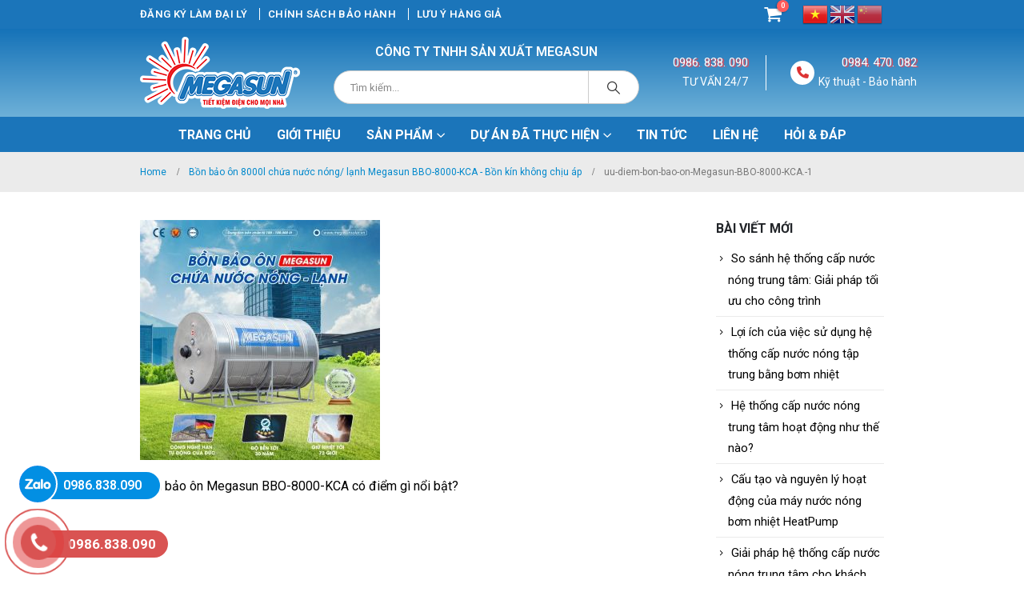

--- FILE ---
content_type: text/html; charset=UTF-8
request_url: https://megasunsolar.vn/?attachment_id=7567
body_size: 21312
content:
	<!DOCTYPE html>
	<html  lang="vi">
	<head>
		<meta http-equiv="X-UA-Compatible" content="IE=edge" />
		<meta http-equiv="Content-Type" content="text/html; charset=UTF-8" />
		<meta name="viewport" content="width=device-width, initial-scale=1, minimum-scale=1" />

		<link rel="profile" href="https://gmpg.org/xfn/11" />
		<link rel="pingback" href="https://megasunsolar.vn/xmlrpc.php" />
		<meta name='robots' content='index, follow, max-image-preview:large, max-snippet:-1, max-video-preview:-1' />
	<style>img:is([sizes="auto" i], [sizes^="auto," i]) { contain-intrinsic-size: 3000px 1500px }</style>
	
	<!-- This site is optimized with the Yoast SEO plugin v24.0 - https://yoast.com/wordpress/plugins/seo/ -->
	<title>uu-diem-bon-bao-on-Megasun-BBO-8000-KCA.-1 - Megasun</title>
	<link rel="canonical" href="https://megasunsolar.vn/" />
	<meta property="og:locale" content="vi_VN" />
	<meta property="og:type" content="article" />
	<meta property="og:title" content="uu-diem-bon-bao-on-Megasun-BBO-8000-KCA.-1 - Megasun" />
	<meta property="og:description" content="Bồn bảo ôn Megasun BBO-8000-KCA có điểm gì nổi bật?" />
	<meta property="og:url" content="https://megasunsolar.vn/" />
	<meta property="og:site_name" content="Megasun" />
	<meta property="article:modified_time" content="2024-02-19T17:52:32+00:00" />
	<meta property="og:image" content="https://megasunsolar.vn" />
	<meta property="og:image:width" content="800" />
	<meta property="og:image:height" content="800" />
	<meta property="og:image:type" content="image/jpeg" />
	<meta name="twitter:card" content="summary_large_image" />
	<!-- / Yoast SEO plugin. -->


<link rel="alternate" type="application/rss+xml" title="Dòng thông tin Megasun &raquo;" href="https://megasunsolar.vn/feed" />
<link rel="alternate" type="application/rss+xml" title="Megasun &raquo; Dòng bình luận" href="https://megasunsolar.vn/comments/feed" />
		<link rel="shortcut icon" href="//megasunsolar.vn/wp-content/uploads/2017/05/favicon.png" type="image/x-icon" />
				<link rel="apple-touch-icon" href="//megasunsolar.vn/wp-content/uploads/2017/05/favicon.png" />
				<link rel="apple-touch-icon" sizes="120x120" href="//megasunsolar.vn/wp-content/uploads/2017/05/favicon.png" />
				<link rel="apple-touch-icon" sizes="76x76" href="//megasunsolar.vn/wp-content/uploads/2017/05/favicon.png" />
				<link rel="apple-touch-icon" sizes="152x152" href="//megasunsolar.vn/wp-content/uploads/2017/05/favicon.png" />
		<link rel='stylesheet' id='wp-block-library-css' href='https://megasunsolar.vn/wp-includes/css/dist/block-library/style.min.css?ver=6.7.1' media='all' />
<style id='wp-block-library-theme-inline-css'>
.wp-block-audio :where(figcaption){color:#555;font-size:13px;text-align:center}.is-dark-theme .wp-block-audio :where(figcaption){color:#ffffffa6}.wp-block-audio{margin:0 0 1em}.wp-block-code{border:1px solid #ccc;border-radius:4px;font-family:Menlo,Consolas,monaco,monospace;padding:.8em 1em}.wp-block-embed :where(figcaption){color:#555;font-size:13px;text-align:center}.is-dark-theme .wp-block-embed :where(figcaption){color:#ffffffa6}.wp-block-embed{margin:0 0 1em}.blocks-gallery-caption{color:#555;font-size:13px;text-align:center}.is-dark-theme .blocks-gallery-caption{color:#ffffffa6}:root :where(.wp-block-image figcaption){color:#555;font-size:13px;text-align:center}.is-dark-theme :root :where(.wp-block-image figcaption){color:#ffffffa6}.wp-block-image{margin:0 0 1em}.wp-block-pullquote{border-bottom:4px solid;border-top:4px solid;color:currentColor;margin-bottom:1.75em}.wp-block-pullquote cite,.wp-block-pullquote footer,.wp-block-pullquote__citation{color:currentColor;font-size:.8125em;font-style:normal;text-transform:uppercase}.wp-block-quote{border-left:.25em solid;margin:0 0 1.75em;padding-left:1em}.wp-block-quote cite,.wp-block-quote footer{color:currentColor;font-size:.8125em;font-style:normal;position:relative}.wp-block-quote:where(.has-text-align-right){border-left:none;border-right:.25em solid;padding-left:0;padding-right:1em}.wp-block-quote:where(.has-text-align-center){border:none;padding-left:0}.wp-block-quote.is-large,.wp-block-quote.is-style-large,.wp-block-quote:where(.is-style-plain){border:none}.wp-block-search .wp-block-search__label{font-weight:700}.wp-block-search__button{border:1px solid #ccc;padding:.375em .625em}:where(.wp-block-group.has-background){padding:1.25em 2.375em}.wp-block-separator.has-css-opacity{opacity:.4}.wp-block-separator{border:none;border-bottom:2px solid;margin-left:auto;margin-right:auto}.wp-block-separator.has-alpha-channel-opacity{opacity:1}.wp-block-separator:not(.is-style-wide):not(.is-style-dots){width:100px}.wp-block-separator.has-background:not(.is-style-dots){border-bottom:none;height:1px}.wp-block-separator.has-background:not(.is-style-wide):not(.is-style-dots){height:2px}.wp-block-table{margin:0 0 1em}.wp-block-table td,.wp-block-table th{word-break:normal}.wp-block-table :where(figcaption){color:#555;font-size:13px;text-align:center}.is-dark-theme .wp-block-table :where(figcaption){color:#ffffffa6}.wp-block-video :where(figcaption){color:#555;font-size:13px;text-align:center}.is-dark-theme .wp-block-video :where(figcaption){color:#ffffffa6}.wp-block-video{margin:0 0 1em}:root :where(.wp-block-template-part.has-background){margin-bottom:0;margin-top:0;padding:1.25em 2.375em}
</style>
<style id='classic-theme-styles-inline-css'>
/*! This file is auto-generated */
.wp-block-button__link{color:#fff;background-color:#32373c;border-radius:9999px;box-shadow:none;text-decoration:none;padding:calc(.667em + 2px) calc(1.333em + 2px);font-size:1.125em}.wp-block-file__button{background:#32373c;color:#fff;text-decoration:none}
</style>
<style id='global-styles-inline-css'>
:root{--wp--preset--aspect-ratio--square: 1;--wp--preset--aspect-ratio--4-3: 4/3;--wp--preset--aspect-ratio--3-4: 3/4;--wp--preset--aspect-ratio--3-2: 3/2;--wp--preset--aspect-ratio--2-3: 2/3;--wp--preset--aspect-ratio--16-9: 16/9;--wp--preset--aspect-ratio--9-16: 9/16;--wp--preset--color--black: #000000;--wp--preset--color--cyan-bluish-gray: #abb8c3;--wp--preset--color--white: #ffffff;--wp--preset--color--pale-pink: #f78da7;--wp--preset--color--vivid-red: #cf2e2e;--wp--preset--color--luminous-vivid-orange: #ff6900;--wp--preset--color--luminous-vivid-amber: #fcb900;--wp--preset--color--light-green-cyan: #7bdcb5;--wp--preset--color--vivid-green-cyan: #00d084;--wp--preset--color--pale-cyan-blue: #8ed1fc;--wp--preset--color--vivid-cyan-blue: #0693e3;--wp--preset--color--vivid-purple: #9b51e0;--wp--preset--color--primary: var(--porto-primary-color);--wp--preset--color--secondary: var(--porto-secondary-color);--wp--preset--color--tertiary: var(--porto-tertiary-color);--wp--preset--color--quaternary: var(--porto-quaternary-color);--wp--preset--color--dark: var(--porto-dark-color);--wp--preset--color--light: var(--porto-light-color);--wp--preset--color--primary-hover: var(--porto-primary-light-5);--wp--preset--gradient--vivid-cyan-blue-to-vivid-purple: linear-gradient(135deg,rgba(6,147,227,1) 0%,rgb(155,81,224) 100%);--wp--preset--gradient--light-green-cyan-to-vivid-green-cyan: linear-gradient(135deg,rgb(122,220,180) 0%,rgb(0,208,130) 100%);--wp--preset--gradient--luminous-vivid-amber-to-luminous-vivid-orange: linear-gradient(135deg,rgba(252,185,0,1) 0%,rgba(255,105,0,1) 100%);--wp--preset--gradient--luminous-vivid-orange-to-vivid-red: linear-gradient(135deg,rgba(255,105,0,1) 0%,rgb(207,46,46) 100%);--wp--preset--gradient--very-light-gray-to-cyan-bluish-gray: linear-gradient(135deg,rgb(238,238,238) 0%,rgb(169,184,195) 100%);--wp--preset--gradient--cool-to-warm-spectrum: linear-gradient(135deg,rgb(74,234,220) 0%,rgb(151,120,209) 20%,rgb(207,42,186) 40%,rgb(238,44,130) 60%,rgb(251,105,98) 80%,rgb(254,248,76) 100%);--wp--preset--gradient--blush-light-purple: linear-gradient(135deg,rgb(255,206,236) 0%,rgb(152,150,240) 100%);--wp--preset--gradient--blush-bordeaux: linear-gradient(135deg,rgb(254,205,165) 0%,rgb(254,45,45) 50%,rgb(107,0,62) 100%);--wp--preset--gradient--luminous-dusk: linear-gradient(135deg,rgb(255,203,112) 0%,rgb(199,81,192) 50%,rgb(65,88,208) 100%);--wp--preset--gradient--pale-ocean: linear-gradient(135deg,rgb(255,245,203) 0%,rgb(182,227,212) 50%,rgb(51,167,181) 100%);--wp--preset--gradient--electric-grass: linear-gradient(135deg,rgb(202,248,128) 0%,rgb(113,206,126) 100%);--wp--preset--gradient--midnight: linear-gradient(135deg,rgb(2,3,129) 0%,rgb(40,116,252) 100%);--wp--preset--font-size--small: 13px;--wp--preset--font-size--medium: 20px;--wp--preset--font-size--large: 36px;--wp--preset--font-size--x-large: 42px;--wp--preset--font-family--inter: "Inter", sans-serif;--wp--preset--font-family--cardo: Cardo;--wp--preset--spacing--20: 0.44rem;--wp--preset--spacing--30: 0.67rem;--wp--preset--spacing--40: 1rem;--wp--preset--spacing--50: 1.5rem;--wp--preset--spacing--60: 2.25rem;--wp--preset--spacing--70: 3.38rem;--wp--preset--spacing--80: 5.06rem;--wp--preset--shadow--natural: 6px 6px 9px rgba(0, 0, 0, 0.2);--wp--preset--shadow--deep: 12px 12px 50px rgba(0, 0, 0, 0.4);--wp--preset--shadow--sharp: 6px 6px 0px rgba(0, 0, 0, 0.2);--wp--preset--shadow--outlined: 6px 6px 0px -3px rgba(255, 255, 255, 1), 6px 6px rgba(0, 0, 0, 1);--wp--preset--shadow--crisp: 6px 6px 0px rgba(0, 0, 0, 1);}:where(.is-layout-flex){gap: 0.5em;}:where(.is-layout-grid){gap: 0.5em;}body .is-layout-flex{display: flex;}.is-layout-flex{flex-wrap: wrap;align-items: center;}.is-layout-flex > :is(*, div){margin: 0;}body .is-layout-grid{display: grid;}.is-layout-grid > :is(*, div){margin: 0;}:where(.wp-block-columns.is-layout-flex){gap: 2em;}:where(.wp-block-columns.is-layout-grid){gap: 2em;}:where(.wp-block-post-template.is-layout-flex){gap: 1.25em;}:where(.wp-block-post-template.is-layout-grid){gap: 1.25em;}.has-black-color{color: var(--wp--preset--color--black) !important;}.has-cyan-bluish-gray-color{color: var(--wp--preset--color--cyan-bluish-gray) !important;}.has-white-color{color: var(--wp--preset--color--white) !important;}.has-pale-pink-color{color: var(--wp--preset--color--pale-pink) !important;}.has-vivid-red-color{color: var(--wp--preset--color--vivid-red) !important;}.has-luminous-vivid-orange-color{color: var(--wp--preset--color--luminous-vivid-orange) !important;}.has-luminous-vivid-amber-color{color: var(--wp--preset--color--luminous-vivid-amber) !important;}.has-light-green-cyan-color{color: var(--wp--preset--color--light-green-cyan) !important;}.has-vivid-green-cyan-color{color: var(--wp--preset--color--vivid-green-cyan) !important;}.has-pale-cyan-blue-color{color: var(--wp--preset--color--pale-cyan-blue) !important;}.has-vivid-cyan-blue-color{color: var(--wp--preset--color--vivid-cyan-blue) !important;}.has-vivid-purple-color{color: var(--wp--preset--color--vivid-purple) !important;}.has-black-background-color{background-color: var(--wp--preset--color--black) !important;}.has-cyan-bluish-gray-background-color{background-color: var(--wp--preset--color--cyan-bluish-gray) !important;}.has-white-background-color{background-color: var(--wp--preset--color--white) !important;}.has-pale-pink-background-color{background-color: var(--wp--preset--color--pale-pink) !important;}.has-vivid-red-background-color{background-color: var(--wp--preset--color--vivid-red) !important;}.has-luminous-vivid-orange-background-color{background-color: var(--wp--preset--color--luminous-vivid-orange) !important;}.has-luminous-vivid-amber-background-color{background-color: var(--wp--preset--color--luminous-vivid-amber) !important;}.has-light-green-cyan-background-color{background-color: var(--wp--preset--color--light-green-cyan) !important;}.has-vivid-green-cyan-background-color{background-color: var(--wp--preset--color--vivid-green-cyan) !important;}.has-pale-cyan-blue-background-color{background-color: var(--wp--preset--color--pale-cyan-blue) !important;}.has-vivid-cyan-blue-background-color{background-color: var(--wp--preset--color--vivid-cyan-blue) !important;}.has-vivid-purple-background-color{background-color: var(--wp--preset--color--vivid-purple) !important;}.has-black-border-color{border-color: var(--wp--preset--color--black) !important;}.has-cyan-bluish-gray-border-color{border-color: var(--wp--preset--color--cyan-bluish-gray) !important;}.has-white-border-color{border-color: var(--wp--preset--color--white) !important;}.has-pale-pink-border-color{border-color: var(--wp--preset--color--pale-pink) !important;}.has-vivid-red-border-color{border-color: var(--wp--preset--color--vivid-red) !important;}.has-luminous-vivid-orange-border-color{border-color: var(--wp--preset--color--luminous-vivid-orange) !important;}.has-luminous-vivid-amber-border-color{border-color: var(--wp--preset--color--luminous-vivid-amber) !important;}.has-light-green-cyan-border-color{border-color: var(--wp--preset--color--light-green-cyan) !important;}.has-vivid-green-cyan-border-color{border-color: var(--wp--preset--color--vivid-green-cyan) !important;}.has-pale-cyan-blue-border-color{border-color: var(--wp--preset--color--pale-cyan-blue) !important;}.has-vivid-cyan-blue-border-color{border-color: var(--wp--preset--color--vivid-cyan-blue) !important;}.has-vivid-purple-border-color{border-color: var(--wp--preset--color--vivid-purple) !important;}.has-vivid-cyan-blue-to-vivid-purple-gradient-background{background: var(--wp--preset--gradient--vivid-cyan-blue-to-vivid-purple) !important;}.has-light-green-cyan-to-vivid-green-cyan-gradient-background{background: var(--wp--preset--gradient--light-green-cyan-to-vivid-green-cyan) !important;}.has-luminous-vivid-amber-to-luminous-vivid-orange-gradient-background{background: var(--wp--preset--gradient--luminous-vivid-amber-to-luminous-vivid-orange) !important;}.has-luminous-vivid-orange-to-vivid-red-gradient-background{background: var(--wp--preset--gradient--luminous-vivid-orange-to-vivid-red) !important;}.has-very-light-gray-to-cyan-bluish-gray-gradient-background{background: var(--wp--preset--gradient--very-light-gray-to-cyan-bluish-gray) !important;}.has-cool-to-warm-spectrum-gradient-background{background: var(--wp--preset--gradient--cool-to-warm-spectrum) !important;}.has-blush-light-purple-gradient-background{background: var(--wp--preset--gradient--blush-light-purple) !important;}.has-blush-bordeaux-gradient-background{background: var(--wp--preset--gradient--blush-bordeaux) !important;}.has-luminous-dusk-gradient-background{background: var(--wp--preset--gradient--luminous-dusk) !important;}.has-pale-ocean-gradient-background{background: var(--wp--preset--gradient--pale-ocean) !important;}.has-electric-grass-gradient-background{background: var(--wp--preset--gradient--electric-grass) !important;}.has-midnight-gradient-background{background: var(--wp--preset--gradient--midnight) !important;}.has-small-font-size{font-size: var(--wp--preset--font-size--small) !important;}.has-medium-font-size{font-size: var(--wp--preset--font-size--medium) !important;}.has-large-font-size{font-size: var(--wp--preset--font-size--large) !important;}.has-x-large-font-size{font-size: var(--wp--preset--font-size--x-large) !important;}
:where(.wp-block-post-template.is-layout-flex){gap: 1.25em;}:where(.wp-block-post-template.is-layout-grid){gap: 1.25em;}
:where(.wp-block-columns.is-layout-flex){gap: 2em;}:where(.wp-block-columns.is-layout-grid){gap: 2em;}
:root :where(.wp-block-pullquote){font-size: 1.5em;line-height: 1.6;}
</style>
<link rel='stylesheet' id='contact-form-7-css' href='https://megasunsolar.vn/wp-content/plugins/contact-form-7/includes/css/styles.css?ver=6.0.1' media='all' />
<link rel='stylesheet' id='kk-star-ratings-css' href='https://megasunsolar.vn/wp-content/plugins/kk-star-ratings/src/core/public/css/kk-star-ratings.min.css?ver=5.4.8' media='all' />
<style id='woocommerce-inline-inline-css'>
.woocommerce form .form-row .required { visibility: visible; }
</style>
<link rel='stylesheet' id='brands-styles-css' href='https://megasunsolar.vn/wp-content/plugins/woocommerce/assets/css/brands.css?ver=9.5.1' media='all' />
<link rel='stylesheet' id='porto-fs-progress-bar-css' href='https://megasunsolar.vn/wp-content/themes/mypage/inc/lib/woocommerce-shipping-progress-bar/shipping-progress-bar.css?ver=7.2.4' media='all' />
<link rel='stylesheet' id='porto-css-vars-css' href='https://megasunsolar.vn/wp-content/uploads/porto_styles/theme_css_vars.css?ver=7.2.4' media='all' />
<link rel='stylesheet' id='js_composer_front-css' href='https://megasunsolar.vn/wp-content/plugins/js_composer/assets/css/js_composer.min.css?ver=7.9' media='all' />
<link rel='stylesheet' id='bootstrap-css' href='https://megasunsolar.vn/wp-content/uploads/porto_styles/bootstrap.css?ver=7.2.4' media='all' />
<link rel='stylesheet' id='porto-plugins-css' href='https://megasunsolar.vn/wp-content/themes/mypage/css/plugins.css?ver=7.2.4' media='all' />
<link rel='stylesheet' id='porto-theme-css' href='https://megasunsolar.vn/wp-content/themes/mypage/css/theme.css?ver=7.2.4' media='all' />
<link rel='stylesheet' id='porto-theme-portfolio-css' href='https://megasunsolar.vn/wp-content/themes/mypage/css/theme_portfolio.css?ver=7.2.4' media='all' />
<link rel='stylesheet' id='porto-shortcodes-css' href='https://megasunsolar.vn/wp-content/uploads/porto_styles/shortcodes.css?ver=7.2.4' media='all' />
<link rel='stylesheet' id='porto-theme-shop-css' href='https://megasunsolar.vn/wp-content/themes/mypage/css/theme_shop.css?ver=7.2.4' media='all' />
<link rel='stylesheet' id='porto-theme-wpb-css' href='https://megasunsolar.vn/wp-content/themes/mypage/css/theme_wpb.css?ver=7.2.4' media='all' />
<link rel='stylesheet' id='porto-dynamic-style-css' href='https://megasunsolar.vn/wp-content/uploads/porto_styles/dynamic_style.css?ver=7.2.4' media='all' />
<link rel='stylesheet' id='porto-type-builder-css' href='https://megasunsolar.vn/wp-content/plugins/porto-functionality/builders/assets/type-builder.css?ver=3.2.4' media='all' />
<link rel='stylesheet' id='porto-account-login-style-css' href='https://megasunsolar.vn/wp-content/themes/mypage/css/theme/shop/login-style/account-login.css?ver=7.2.4' media='all' />
<link rel='stylesheet' id='porto-theme-woopage-css' href='https://megasunsolar.vn/wp-content/themes/mypage/css/theme/shop/other/woopage.css?ver=7.2.4' media='all' />
<link rel='stylesheet' id='porto-style-css' href='https://megasunsolar.vn/wp-content/themes/mypage/style.css?ver=7.2.4' media='all' />
<style id='porto-style-inline-css'>
.side-header-narrow-bar-logo{max-width:200px}@media (min-width:992px){}.page-top .page-title-wrap{line-height:0}#login-form-popup{max-width:480px}
</style>
<link rel='stylesheet' id='styles-child-css' href='https://megasunsolar.vn/wp-content/themes/mypage-child/style.css?ver=6.7.1' media='all' />
<script src="https://megasunsolar.vn/wp-includes/js/jquery/jquery.min.js?ver=3.7.1" id="jquery-core-js"></script>
<script src="https://megasunsolar.vn/wp-includes/js/jquery/jquery-migrate.min.js?ver=3.4.1" id="jquery-migrate-js"></script>
<script src="https://megasunsolar.vn/wp-content/plugins/woocommerce/assets/js/jquery-blockui/jquery.blockUI.min.js?ver=2.7.0-wc.9.5.1" id="jquery-blockui-js" data-wp-strategy="defer"></script>
<script id="wc-add-to-cart-js-extra">
var wc_add_to_cart_params = {"ajax_url":"\/wp-admin\/admin-ajax.php","wc_ajax_url":"\/?wc-ajax=%%endpoint%%","i18n_view_cart":"Xem gi\u1ecf h\u00e0ng","cart_url":"https:\/\/megasunsolar.vn\/gio-hang","is_cart":"","cart_redirect_after_add":"no"};
</script>
<script src="https://megasunsolar.vn/wp-content/plugins/woocommerce/assets/js/frontend/add-to-cart.min.js?ver=9.5.1" id="wc-add-to-cart-js" data-wp-strategy="defer"></script>
<script src="https://megasunsolar.vn/wp-content/plugins/woocommerce/assets/js/js-cookie/js.cookie.min.js?ver=2.1.4-wc.9.5.1" id="js-cookie-js" defer data-wp-strategy="defer"></script>
<script id="woocommerce-js-extra">
var woocommerce_params = {"ajax_url":"\/wp-admin\/admin-ajax.php","wc_ajax_url":"\/?wc-ajax=%%endpoint%%"};
</script>
<script src="https://megasunsolar.vn/wp-content/plugins/woocommerce/assets/js/frontend/woocommerce.min.js?ver=9.5.1" id="woocommerce-js" defer data-wp-strategy="defer"></script>
<script src="https://megasunsolar.vn/wp-content/plugins/js_composer/assets/js/vendors/woocommerce-add-to-cart.js?ver=7.9" id="vc_woocommerce-add-to-cart-js-js"></script>
<script id="wc-cart-fragments-js-extra">
var wc_cart_fragments_params = {"ajax_url":"\/wp-admin\/admin-ajax.php","wc_ajax_url":"\/?wc-ajax=%%endpoint%%","cart_hash_key":"wc_cart_hash_cfb4ecd7ce86bd64bdf8c879c62bc060","fragment_name":"wc_fragments_cfb4ecd7ce86bd64bdf8c879c62bc060","request_timeout":"15000"};
</script>
<script src="https://megasunsolar.vn/wp-content/plugins/woocommerce/assets/js/frontend/cart-fragments.min.js?ver=9.5.1" id="wc-cart-fragments-js" defer data-wp-strategy="defer"></script>
<script></script><link rel="https://api.w.org/" href="https://megasunsolar.vn/wp-json/" /><link rel="alternate" title="JSON" type="application/json" href="https://megasunsolar.vn/wp-json/wp/v2/media/7567" /><link rel="EditURI" type="application/rsd+xml" title="RSD" href="https://megasunsolar.vn/xmlrpc.php?rsd" />
<meta name="generator" content="WordPress 6.7.1" />
<meta name="generator" content="WooCommerce 9.5.1" />
<link rel='shortlink' href='https://megasunsolar.vn/?p=7567' />
<link rel="alternate" title="oNhúng (JSON)" type="application/json+oembed" href="https://megasunsolar.vn/wp-json/oembed/1.0/embed?url=https%3A%2F%2Fmegasunsolar.vn%2F%3Fattachment_id%3D7567" />
<link rel="alternate" title="oNhúng (XML)" type="text/xml+oembed" href="https://megasunsolar.vn/wp-json/oembed/1.0/embed?url=https%3A%2F%2Fmegasunsolar.vn%2F%3Fattachment_id%3D7567&#038;format=xml" />

<!-- This website runs the Product Feed PRO for WooCommerce by AdTribes.io plugin - version 13.4.0 -->
<!-- Google site verification - Google for WooCommerce -->
<meta name="google-site-verification" content="DH8FzBS7nk0pdC8iY0YpArFQ9Y8BR11yUOX6JBjVUnE" />
		<script type="text/javascript">
		WebFontConfig = {
			google: { families: [ 'Roboto:400,500,600,700,800','Shadows+Into+Light:400,700','Open+Sans:400,600,700' ] }
		};
		(function(d) {
			var wf = d.createElement('script'), s = d.scripts[d.scripts.length - 1];
			wf.src = 'https://megasunsolar.vn/wp-content/themes/mypage/js/libs/webfont.js';
			wf.async = true;
			s.parentNode.insertBefore(wf, s);
		})(document);</script>
			<noscript><style>.woocommerce-product-gallery{ opacity: 1 !important; }</style></noscript>
	<meta name="generator" content="Powered by WPBakery Page Builder - drag and drop page builder for WordPress."/>
<style class='wp-fonts-local'>
@font-face{font-family:Inter;font-style:normal;font-weight:300 900;font-display:fallback;src:url('https://megasunsolar.vn/wp-content/plugins/woocommerce/assets/fonts/Inter-VariableFont_slnt,wght.woff2') format('woff2');font-stretch:normal;}
@font-face{font-family:Cardo;font-style:normal;font-weight:400;font-display:fallback;src:url('https://megasunsolar.vn/wp-content/plugins/woocommerce/assets/fonts/cardo_normal_400.woff2') format('woff2');}
</style>
<link rel="icon" href="https://megasunsolar.vn/wp-content/uploads/2025/03/cropped-logo-megasun-32x32.png" sizes="32x32" />
<link rel="icon" href="https://megasunsolar.vn/wp-content/uploads/2025/03/cropped-logo-megasun-192x192.png" sizes="192x192" />
<link rel="apple-touch-icon" href="https://megasunsolar.vn/wp-content/uploads/2025/03/cropped-logo-megasun-180x180.png" />
<meta name="msapplication-TileImage" content="https://megasunsolar.vn/wp-content/uploads/2025/03/cropped-logo-megasun-270x270.png" />
<noscript><style> .wpb_animate_when_almost_visible { opacity: 1; }</style></noscript>		<meta name="google-site-verification" content="UBpiHswCxe6PtParMJj7WJnXLNBlFq6d6NMQtZp-Z2c" />
		
<!-- Google Tag Manager -->
<script>(function(w,d,s,l,i){w[l]=w[l]||[];w[l].push({'gtm.start':
new Date().getTime(),event:'gtm.js'});var f=d.getElementsByTagName(s)[0],
j=d.createElement(s),dl=l!='dataLayer'?'&l='+l:'';j.async=true;j.src=
'https://www.googletagmanager.com/gtm.js?id='+i+dl;f.parentNode.insertBefore(j,f);
})(window,document,'script','dataLayer','GTM-KVBQHJ9J');</script>
<!-- End Google Tag Manager -->

		<!-- -------------Author info------------- ->
	    |   Website: https://www.mypage.vn          |
	    |   Tel:     02866 828 883 | 0977 589 179   |
	    |   Email:   support@mypage.vn              |
	    |   Dev:     lethanhliem789@gmail.com       |
	    <---------------------------------------- --> 		
	</head>
	<body data-rsssl=1 class="attachment attachment-template-default single single-attachment postid-7567 attachmentid-7567 attachment-jpeg wp-embed-responsive theme-mypage woocommerce-no-js login-popup full blog-1 wpb-js-composer js-comp-ver-7.9 vc_responsive">

<!-- Google Tag Manager (noscript) -->
<noscript><iframe src=""https://www.googletagmanager.com/ns.html?id=GTM-KVBQHJ9J""
height=""0"" width=""0"" style=""display:none;visibility:hidden""></iframe></noscript>
<!-- End Google Tag Manager (noscript) -->
	
	<div class="page-wrapper"><!-- page wrapper -->
		
											<!-- header wrapper -->
				<div class="header-wrapper">
										<header id="header" class="header-separate header-1 sticky-menu-header">
		<div class="header-top">
		<div class="container">
			<div class="header-left">
				<ul id="menu-top-menu-header" class="top-links mega-menu show-arrow"><li id="nav-menu-item-22" class="button_tuyendung menu-item menu-item-type-custom menu-item-object-custom narrow"><a href="#">Đăng ký làm đại lý</a></li>
<li id="nav-menu-item-429" class="menu-item menu-item-type-post_type menu-item-object-page narrow"><a href="https://megasunsolar.vn/chinh-sach-bao-hanh">CHÍNH SÁCH BẢO HÀNH</a></li>
<li id="nav-menu-item-430" class="menu-item menu-item-type-post_type menu-item-object-page narrow"><a href="https://megasunsolar.vn/luu-y-hang-gia">Lưu ý hàng giả</a></li>
</ul>			</div>
			<div class="header-right">
						<div id="mini-cart" class="mini-cart simple">
			<div class="cart-head">
			<span class="cart-icon"><i class="minicart-icon porto-icon-cart"></i><span class="cart-items">0</span></span><span class="cart-items-text">0 sản phẩm</span>			</div>
			<div class="cart-popup widget_shopping_cart">
				<div class="widget_shopping_cart_content">
									<div class="cart-loading"></div>
								</div>
			</div>
				</div>
		
				<div class="gtranslate_wrapper hide_mobile"></div>
<script>window.gtranslateSettings = {"default_language":"vi","native_language_names":true,"languages":["vi","en","zh-CN"],"wrapper_selector":".gtranslate_wrapper","flag_style":"3d"}</script>
<script src="https://cdn.gtranslate.net/widgets/latest/flags.js" defer></script>
			</div>
		</div>
	</div>
	
	<div class="header-main">
		<div class="container header-row">
			<div class="header-left">
				
	<div class="logo">
	<a href="https://megasunsolar.vn/" title="Megasun - Nước nóng cho mọi nhà."  rel="home">
		<img class="img-responsive standard-logo retina-logo" width="200" height="90" src="//megasunsolar.vn/wp-content/uploads/2025/03/logo-megasun.png" alt="Megasun" />	</a>
	</div>
				</div>
			<div class="header-center">
				<span class="welcome-msg">CÔNG TY TNHH SẢN XUẤT MEGASUN</span><div class="searchform-popup advanced-search-layout search-rounded"><a  class="search-toggle" aria-label="Search Toggle" href="#"><i class="porto-icon-magnifier"></i><span class="search-text">Tìm kiếm</span></a>	<form action="https://megasunsolar.vn/" method="get"
		class="searchform search-layout-advanced">
		<div class="searchform-fields">
			<span class="text"><input name="s" type="text" value="" placeholder="Tìm kiếm..." autocomplete="off" /></span>
							<input type="hidden" name="post_type" value="product"/>
							<span class="button-wrap">
				<button class="btn btn-special" title="Tìm kiếm" type="submit">
					<i class="porto-icon-magnifier"></i>
				</button>
									
			</span>
		</div>
				<div class="live-search-list"></div>
			</form>
	</div>				<div class="gtranslate_wrapper show_mobile"></div>
<script>window.gtranslateSettings = {"default_language":"vi","native_language_names":true,"languages":["vi","en","zh-CN"],"wrapper_selector":".gtranslate_wrapper","flag_style":"3d"}</script>
									<a class="mobile-toggle" href="#" aria-label="Mobile Menu"><i class="fas fa-bars"></i></a>			</div>
			<div class="header-right">
				<div class="header-minicart">
					<div class="porto-block" data-id="5811"><style>.wpb_custom_1efe903570d178ff0a9b7bfa5febd3a4.porto-sicon-mobile{--porto-infobox-mpos-align: center;}</style><div class="vc_row wpb_row row top-row wrap_header_contact wpb_custom_034b39d9bc6c6b310d69e39f0ccf274f"><div class="vc_column_container col-md-6"><div class="wpb_wrapper vc_column-inner"><a class="porto-sicon-box-link" href="tel:0986838090"><div class="porto-sicon-box  wpb_custom_1efe903570d178ff0a9b7bfa5febd3a4 style_1 default-icon"><div class="porto-sicon-header"><h3 class="porto-sicon-title" style="">0986. 838. 090</h3><p>TƯ VẤN 24/7</p></div> <!-- header --></div><!-- porto-sicon-box --></a></div></div><div class="vc_column_container col-md-6"><div class="wpb_wrapper vc_column-inner"><a class="porto-sicon-box-link" href="tel:0984470082"><div class="porto-sicon-box  wpb_custom_1efe903570d178ff0a9b7bfa5febd3a4 style_1 default-icon"><div class="porto-sicon-default"><div class="porto-just-icon-wrapper porto-icon circle" style="color:#dd3333;font-size:15px;"><i class="fa fa-phone"></i></div></div><div class="porto-sicon-header"><h3 class="porto-sicon-title" style="">0984. 470. 082</h3><p>Kỹ thuật - Bảo hành</p></div> <!-- header --></div><!-- porto-sicon-box --></a></div></div></div></div>				</div>

				
			</div>
		</div>
			</div>

			<div class="main-menu-wrap">
			<div id="main-menu" class="container centered hide-sticky-content">
								<div class="menu-center">
					<ul id="menu-main-menu" class="main-menu mega-menu show-arrow"><li id="nav-menu-item-20" class="menu-item menu-item-type-post_type menu-item-object-page menu-item-home narrow"><a href="https://megasunsolar.vn/">Trang chủ</a></li>
<li id="nav-menu-item-19" class="menu-item menu-item-type-post_type menu-item-object-page narrow"><a href="https://megasunsolar.vn/gioi-thieu">Giới thiệu</a></li>
<li id="nav-menu-item-18" class="menu-item menu-item-type-post_type menu-item-object-page menu-item-has-children has-sub narrow"><a href="https://megasunsolar.vn/san-pham">Sản phẩm</a>
<div class="popup"><div class="inner" style=""><ul class="sub-menu porto-narrow-sub-menu">
	<li id="nav-menu-item-5433" class="menu-item menu-item-type-taxonomy menu-item-object-product_cat menu-item-has-children sub" data-cols="1"><a href="https://megasunsolar.vn/danh-muc/bom-nhiet">Máy nước nóng Bơm nhiệt Heat Pump Megasun</a>
	<ul class="sub-menu">
		<li id="nav-menu-item-5434" class="menu-item menu-item-type-taxonomy menu-item-object-product_cat"><a href="https://megasunsolar.vn/danh-muc/bom-nhiet/bom-nhiet-binh-tich-hop">Bơm Nhiệt bình tích hợp Megasun &#8211; All in one heat pump</a></li>
		<li id="nav-menu-item-5436" class="menu-item menu-item-type-taxonomy menu-item-object-product_cat"><a href="https://megasunsolar.vn/danh-muc/bom-nhiet/bom-nhiet-dan-dung-binh-tach-roi">Bơm Nhiệt Dân Dụng Heat Pump MEGASUN &#8211; Bơm Nhiệt Bình Tách RờI</a></li>
		<li id="nav-menu-item-5437" class="menu-item menu-item-type-taxonomy menu-item-object-product_cat"><a href="https://megasunsolar.vn/danh-muc/bom-nhiet/bom-nhiet-cong-nghiep">Máy Bơm Nhiệt Công Nghiệp Megasun- Industrial Heat Pump</a></li>
		<li id="nav-menu-item-5438" class="menu-item menu-item-type-taxonomy menu-item-object-product_cat"><a href="https://megasunsolar.vn/danh-muc/bom-nhiet/may-nuoc-nong-bom-nhiet-dimplex">Máy nước nóng bơm nhiệt Dimplex- Nhập khẩu từ Đức</a></li>
		<li id="nav-menu-item-5435" class="menu-item menu-item-type-taxonomy menu-item-object-product_cat"><a href="https://megasunsolar.vn/danh-muc/bom-nhiet/bom-nhiet-calorex">Bơm nhiệt Calorex- Calorex Heat pump- Nhập khẩu từ Vương Quốc Anh</a></li>
	</ul>
</li>
	<li id="nav-menu-item-5430" class="menu-item menu-item-type-taxonomy menu-item-object-product_cat menu-item-has-children sub" data-cols="1"><a href="https://megasunsolar.vn/danh-muc/bom-nhiet/bom-nhiet-ho-boi">Máy gia nhiệt hồ bơi &#8211; Bơm nhiệt bể bơi</a>
	<ul class="sub-menu">
		<li id="nav-menu-item-5431" class="menu-item menu-item-type-taxonomy menu-item-object-product_cat"><a href="https://megasunsolar.vn/danh-muc/bom-nhiet/bom-nhiet-ho-boi/bom-nhiet-ho-boi-megasun">Máy làm nóng Bơm Nhiệt Heat Pump cho Hồ Bơi Megasun</a></li>
		<li id="nav-menu-item-5432" class="menu-item menu-item-type-taxonomy menu-item-object-product_cat"><a href="https://megasunsolar.vn/danh-muc/bom-nhiet/bom-nhiet-ho-boi/bom-nhiet-ho-boi-nirvana">Máy làm nóng- Bơm Nhiệt Heat Pump cho Hồ Bơi Nirvana nhập khẩu Canada</a></li>
	</ul>
</li>
	<li id="nav-menu-item-5407" class="menu-item menu-item-type-taxonomy menu-item-object-product_cat menu-item-has-children sub" data-cols="1"><a href="https://megasunsolar.vn/danh-muc/bon-bao-on-megasun">Bồn bảo ôn &#8211; Bồn nước nóng Megasun</a>
	<ul class="sub-menu">
		<li id="nav-menu-item-5410" class="menu-item menu-item-type-taxonomy menu-item-object-product_cat"><a href="https://megasunsolar.vn/danh-muc/bon-bao-on-megasun/bon-inox-bao-on-chiu-ap-dong-chwt-megasun">Bồn bảo ôn nước nóng chịu áp &#8211; Dòng CHWT</a></li>
		<li id="nav-menu-item-5411" class="menu-item menu-item-type-taxonomy menu-item-object-product_cat"><a href="https://megasunsolar.vn/danh-muc/bon-bao-on-megasun/bon-nuoc-nong-bao-on-khong-chiu-ap-megasun-dong-ohwt">Bồn nước nóng bảo ôn không chịu áp Megasun- Dòng OHWT</a></li>
		<li id="nav-menu-item-5408" class="menu-item menu-item-type-taxonomy menu-item-object-product_cat"><a href="https://megasunsolar.vn/danh-muc/bon-bao-on-megasun/bon-chiu-ap">Bồn bảo ôn chịu áp cao Megasun &#8211; Dòng CA</a></li>
		<li id="nav-menu-item-5409" class="menu-item menu-item-type-taxonomy menu-item-object-product_cat"><a href="https://megasunsolar.vn/danh-muc/bon-bao-on-megasun/bon-chiu-ap-thap">BỒN BẢO ÔN MEGASUN CHỊU ÁP THẤP &#8211; DÒNG KCA</a></li>
	</ul>
</li>
	<li id="nav-menu-item-5419" class="menu-item menu-item-type-taxonomy menu-item-object-product_cat menu-item-has-children sub" data-cols="1"><a href="https://megasunsolar.vn/danh-muc/he-thong-nuoc-nong-nang-luong-mat-troi-cong-nghiep">Giàn năng lượng mặt trời công nghiệp Megasun</a>
	<ul class="sub-menu">
		<li id="nav-menu-item-5454" class="menu-item menu-item-type-taxonomy menu-item-object-product_cat"><a href="https://megasunsolar.vn/danh-muc/he-thong-nuoc-nong-nang-luong-mat-troi-cong-nghiep/tam-thu-nang-luong-mat-troi-dang-tam-phang-chiu-ap-luc">Tấm thu năng lượng mặt trời dạng tấm phẳng &#8211; Chịu áp lực cao</a></li>
		<li id="nav-menu-item-5455" class="menu-item menu-item-type-taxonomy menu-item-object-product_cat"><a href="https://megasunsolar.vn/danh-muc/he-thong-nuoc-nong-nang-luong-mat-troi-cong-nghiep/tam-thu-nhiet-ong-chan-khong-megasun-mgs-vc1850">Tấm thu nhiệt ống chân không Megasun MGS-VC1850</a></li>
		<li id="nav-menu-item-5420" class="menu-item menu-item-type-taxonomy menu-item-object-product_cat"><a href="https://megasunsolar.vn/danh-muc/he-thong-nuoc-nong-nang-luong-mat-troi-cong-nghiep/he-thong-nuoc-nong-cong-nghiep">Hệ thống nước nóng công nghiệp</a></li>
		<li id="nav-menu-item-5421" class="menu-item menu-item-type-taxonomy menu-item-object-product_cat"><a href="https://megasunsolar.vn/danh-muc/he-thong-nuoc-nong-nang-luong-mat-troi-cong-nghiep/he-thong-nuoc-nong-nang-luong-mat-troi-cong-nghiep-ong-chan-khong">Hệ thống nước nóng năng lượng mặt trời công nghiệp &#8211; ống chân không</a></li>
	</ul>
</li>
	<li id="nav-menu-item-5439" class="menu-item menu-item-type-taxonomy menu-item-object-product_cat menu-item-has-children sub" data-cols="1"><a href="https://megasunsolar.vn/danh-muc/may-nuoc-nong-nang-luong-mat-troi-tam-phang">Máy nước nóng năng lượng mặt trời tấm phẳng</a>
	<ul class="sub-menu">
		<li id="nav-menu-item-5443" class="menu-item menu-item-type-taxonomy menu-item-object-product_cat"><a href="https://megasunsolar.vn/danh-muc/may-nuoc-nong-nang-luong-mat-troi-tam-phang/may-nuoc-nong-nang-luong-mat-troi-tam-phang-binh-tich-hop-chiu-ap-dong-ct-fc">MÁY NĂNG LƯỢNG MẶT TRỜI TẤM PHẲNG MEGASUN &#8211; BÌNH TÍCH HỢP CHỊU ÁP- DÒNG CT-FC</a></li>
		<li id="nav-menu-item-5442" class="menu-item menu-item-type-taxonomy menu-item-object-product_cat"><a href="https://megasunsolar.vn/danh-muc/may-nuoc-nong-nang-luong-mat-troi-tam-phang/may-nang-luong-mat-troi-tam-phang-binh-tich-hop-khong-chiu-ap-dong-ot-fc">Máy năng lượng mặt trời tấm phẳng &#8211; Bình tích hợp không chịu áp &#8211; Dòng OT-FC</a></li>
		<li id="nav-menu-item-5441" class="menu-item menu-item-type-taxonomy menu-item-object-product_cat"><a href="https://megasunsolar.vn/danh-muc/may-nuoc-nong-nang-luong-mat-troi-tam-phang/tam-nuoc-nong-nang-luong-mat-troi-binh-tach-roi-dong-ct-fc-s">Máy năng lượng mặt trời tấm phẳng &#8211; Bình tách rời &#8211; Dòng CT-FC-S</a></li>
		<li id="nav-menu-item-5445" class="menu-item menu-item-type-taxonomy menu-item-object-product_cat"><a href="https://megasunsolar.vn/danh-muc/may-nuoc-nong-nang-luong-mat-troi-tam-phang/tam-phang-viet-nam">Máy nước nóng tấm phẳng Megasun &#8211; Bình tích hợp chịu áp &#8211; Dòng CA</a></li>
		<li id="nav-menu-item-5440" class="menu-item menu-item-type-taxonomy menu-item-object-product_cat"><a href="https://megasunsolar.vn/danh-muc/may-nuoc-nong-nang-luong-mat-troi-tam-phang/may-nuoc-nong-tam-phang-binh-tach-roi-dong-ca-tr">Máy năng lượng mặt trời tấm phẳng &#8211; Bình tách rời &#8211; Dòng CA-TR</a></li>
		<li id="nav-menu-item-5444" class="menu-item menu-item-type-taxonomy menu-item-object-product_cat"><a href="https://megasunsolar.vn/danh-muc/may-nuoc-nong-nang-luong-mat-troi-tam-phang/tam-phang-hy-lap">Máy nước nóng năng lượng mặt trời tấm phẳng nhập khẩu từ Hy Lạp</a></li>
	</ul>
</li>
	<li id="nav-menu-item-5446" class="menu-item menu-item-type-taxonomy menu-item-object-product_cat menu-item-has-children sub" data-cols="1"><a href="https://megasunsolar.vn/danh-muc/may-nuoc-nong-nang-luong-mat-troi">Máy Nước Nóng NLMT Ống Chân Không Megasun</a>
	<ul class="sub-menu">
		<li id="nav-menu-item-7069" class="menu-item menu-item-type-taxonomy menu-item-object-product_cat"><a href="https://megasunsolar.vn/danh-muc/may-nuoc-nong-nang-luong-mat-troi/may-nuoc-nong-nang-luong-mat-troi-loi-ppr-chiu-duoc-nuoc-phen">Máy nước nóng năng lượng mặt trời lõi PPR- Chịu được nước phèn</a></li>
		<li id="nav-menu-item-5447" class="menu-item menu-item-type-taxonomy menu-item-object-product_cat"><a href="https://megasunsolar.vn/danh-muc/may-nuoc-nong-nang-luong-mat-troi/loai-ong-dau">Máy nước nóng năng lượng mặt trời Ống Chân Không &#8211; Loại ống Dầu</a></li>
		<li id="nav-menu-item-5448" class="menu-item menu-item-type-taxonomy menu-item-object-product_cat"><a href="https://megasunsolar.vn/danh-muc/may-nuoc-nong-nang-luong-mat-troi/loai-ong-do">Máy nước nóng năng lượng mặt trời Ống Chân Không &#8211; Loại ống đỏ</a></li>
		<li id="nav-menu-item-5449" class="menu-item menu-item-type-taxonomy menu-item-object-product_cat"><a href="https://megasunsolar.vn/danh-muc/may-nuoc-nong-nang-luong-mat-troi/loai-titanium">Máy nước nóng năng lượng mặt trời Ống Chân Không &#8211; Loại TITANIUM</a></li>
		<li id="nav-menu-item-6322" class="menu-item menu-item-type-taxonomy menu-item-object-product_cat"><a href="https://megasunsolar.vn/danh-muc/may-nuoc-nong-nang-luong-mat-troi/may-nuoc-nong-nang-luong-mat-troi-inox-megasun-dong-kss">Máy nước nóng năng lượng mặt trời Inox Megasun &#8211; Dòng máy Inox KSS</a></li>
		<li id="nav-menu-item-6330" class="menu-item menu-item-type-taxonomy menu-item-object-product_cat"><a href="https://megasunsolar.vn/danh-muc/may-nuoc-nong-nang-luong-mat-troi/may-nuoc-nong-nang-luong-mat-troi-loi-dong-chiu-duoc-ap-luc">Máy nước nóng năng lượng mặt trời lõi đồng &#8211; Chịu được áp lực</a></li>
	</ul>
</li>
	<li id="nav-menu-item-7144" class="menu-item menu-item-type-taxonomy menu-item-object-product_cat" data-cols="1"><a href="https://megasunsolar.vn/danh-muc/dien-tro-gia-nhiet-nuoc-nong-heater">Thanh gia nhiệt điện trở đốt nóng &#8211; Heater resistor</a></li>
	<li id="nav-menu-item-5452" class="menu-item menu-item-type-taxonomy menu-item-object-product_cat" data-cols="1"><a href="https://megasunsolar.vn/danh-muc/van-dien-tu-solenoid-valve">Van điện từ- Solenoid valve</a></li>
	<li id="nav-menu-item-7143" class="menu-item menu-item-type-taxonomy menu-item-object-product_cat" data-cols="1"><a href="https://megasunsolar.vn/danh-muc/thanh-magie-lam-mem-nuoc-megasun">Thanh Magie làm mềm nước Megasun</a></li>
	<li id="nav-menu-item-5450" class="menu-item menu-item-type-taxonomy menu-item-object-product_cat menu-item-has-children sub" data-cols="1"><a href="https://megasunsolar.vn/danh-muc/phu-kien-va-thiet-bi-nuoc-nong-megasun">Phụ kiện và thiết bị thay thế: Bơm nhiệt heat pump, bộ điều khiển nước nóng</a>
	<ul class="sub-menu">
		<li id="nav-menu-item-5451" class="menu-item menu-item-type-taxonomy menu-item-object-product_cat"><a href="https://megasunsolar.vn/danh-muc/phu-kien-may-nuoc-nong-bom-nhiet">Phụ kiện máy nước nóng bơm nhiệt</a></li>
		<li id="nav-menu-item-7141" class="menu-item menu-item-type-taxonomy menu-item-object-product_cat"><a href="https://megasunsolar.vn/danh-muc/phu-kien-may-nuoc-nong">Phụ kiện máy nước nóng</a></li>
	</ul>
</li>
	<li id="nav-menu-item-5423" class="menu-item menu-item-type-taxonomy menu-item-object-product_cat menu-item-has-children sub" data-cols="1"><a href="https://megasunsolar.vn/danh-muc/may-bom-nuoc-nhap-khau">MÁY BƠM NƯỚC NHẬP KHẨU</a>
	<ul class="sub-menu">
		<li id="nav-menu-item-5424" class="menu-item menu-item-type-taxonomy menu-item-object-product_cat"><a href="https://megasunsolar.vn/danh-muc/may-bom-nuoc-nhap-khau/bom-grundfos">Bơm Grundfos</a></li>
		<li id="nav-menu-item-5425" class="menu-item menu-item-type-taxonomy menu-item-object-product_cat menu-item-has-children"><a href="https://megasunsolar.vn/danh-muc/may-bom-nuoc-nhap-khau/bom-nuoc-nong-wilo">Bơm nước Wilo- Thương hiệu của Đức</a>
		<ul class="sub-menu">
			<li id="nav-menu-item-5426" class="menu-item menu-item-type-taxonomy menu-item-object-product_cat"><a href="https://megasunsolar.vn/danh-muc/may-bom-nuoc-nhap-khau/bom-nuoc-nong-wilo/bom-bien-tan-wilo">Bơm tăng áp biến tần Wilo</a></li>
			<li id="nav-menu-item-5427" class="menu-item menu-item-type-taxonomy menu-item-object-product_cat"><a href="https://megasunsolar.vn/danh-muc/may-bom-nuoc-nhap-khau/bom-nuoc-nong-wilo/bom-tang-ap">Bơm tăng áp Wilo</a></li>
			<li id="nav-menu-item-5428" class="menu-item menu-item-type-taxonomy menu-item-object-product_cat"><a href="https://megasunsolar.vn/danh-muc/may-bom-nuoc-nhap-khau/bom-nuoc-nong-wilo/bom-tuan-hoan-nuoc-nong">Bơm tuần hoàn nước nóng Wilo PH- Series</a></li>
			<li id="nav-menu-item-5429" class="menu-item menu-item-type-taxonomy menu-item-object-product_cat"><a href="https://megasunsolar.vn/danh-muc/may-bom-nuoc-nhap-khau/bom-nuoc-nong-wilo/cac-loai-bom-khac">các loại bơm khác</a></li>
		</ul>
</li>
	</ul>
</li>
	<li id="nav-menu-item-5401" class="menu-item menu-item-type-taxonomy menu-item-object-product_cat menu-item-has-children sub" data-cols="1"><a href="https://megasunsolar.vn/danh-muc/be-nuoc-lap-ghep-megasun">Bể nước lắp ghép MEGASUN</a>
	<ul class="sub-menu">
		<li id="nav-menu-item-5402" class="menu-item menu-item-type-taxonomy menu-item-object-product_cat"><a href="https://megasunsolar.vn/danh-muc/be-nuoc-lap-ghep-megasun/be-chua-nuoc-dang-ghep-grp">Bể lắp ghép GRP/ FRP</a></li>
		<li id="nav-menu-item-5403" class="menu-item menu-item-type-taxonomy menu-item-object-product_cat"><a href="https://megasunsolar.vn/danh-muc/be-nuoc-lap-ghep-megasun/bon-inox-lap-ghep-megasun">Bồn Inox lắp ghép Megasun</a></li>
	</ul>
</li>
	<li id="nav-menu-item-5422" class="menu-item menu-item-type-taxonomy menu-item-object-product_cat" data-cols="1"><a href="https://megasunsolar.vn/danh-muc/may-say-cong-nghe-bom-nhiet">HEAT PUMP- Máy sấy Bơm Nhiệt &#8211; Heat Pump Dry</a></li>
	<li id="nav-menu-item-5412" class="menu-item menu-item-type-taxonomy menu-item-object-product_cat menu-item-has-children sub" data-cols="1"><a href="https://megasunsolar.vn/danh-muc/dien-nang-luong-mat-troi-megasun">Điện năng lượng mặt trời Megasun</a>
	<ul class="sub-menu">
		<li id="nav-menu-item-5453" class="menu-item menu-item-type-taxonomy menu-item-object-product_cat"><a href="https://megasunsolar.vn/danh-muc/dien-nang-luong-mat-troi-megasun/tam-pin-nang-luong-mat-troi-megasun">Tấm PIN năng lượng mặt trời Megasun</a></li>
		<li id="nav-menu-item-5414" class="menu-item menu-item-type-taxonomy menu-item-object-product_cat"><a href="https://megasunsolar.vn/danh-muc/dien-nang-luong-mat-troi-megasun/dien-nang-luong-mat-troi-hoa-luoi-megasun">Điện năng lượng mặt trời hòa lưới Megasun</a></li>
	</ul>
</li>
</ul></div></div>
</li>
<li id="nav-menu-item-2179" class="menu-item menu-item-type-post_type menu-item-object-page menu-item-has-children has-sub narrow"><a href="https://megasunsolar.vn/du-an">DỰ ÁN ĐÃ THỰC HIỆN</a>
<div class="popup"><div class="inner" style=""><ul class="sub-menu porto-narrow-sub-menu">
	<li id="nav-menu-item-7850" class="menu-item menu-item-type-taxonomy menu-item-object-portfolio_cat" data-cols="1"><a href="https://megasunsolar.vn/dm-du-an/du-an-bom-nhiet-cong-nghiep">Dự án bơm nhiệt công nghiệp</a></li>
	<li id="nav-menu-item-7851" class="menu-item menu-item-type-taxonomy menu-item-object-portfolio_cat" data-cols="1"><a href="https://megasunsolar.vn/dm-du-an/du-an-bom-nhiet-dan-dung">Dự án bơm nhiệt Dân Dụng</a></li>
	<li id="nav-menu-item-7852" class="menu-item menu-item-type-taxonomy menu-item-object-portfolio_cat" data-cols="1"><a href="https://megasunsolar.vn/dm-du-an/du-an-dien-nang-luong-mat-troi">Dự án Điện Năng Lượng Mặt trời</a></li>
	<li id="nav-menu-item-7853" class="menu-item menu-item-type-taxonomy menu-item-object-portfolio_cat" data-cols="1"><a href="https://megasunsolar.vn/dm-du-an/du-an-nuoc-nong-nang-luong-mat-troi-he-cong-nghiep">Dự án nước nóng năng lượng mặt trời hệ công nghiệp</a></li>
</ul></div></div>
</li>
<li id="nav-menu-item-1846" class="menu-item menu-item-type-taxonomy menu-item-object-category narrow"><a href="https://megasunsolar.vn/category/tin-tuc">Tin tức</a></li>
<li id="nav-menu-item-16" class="menu-item menu-item-type-post_type menu-item-object-page narrow"><a href="https://megasunsolar.vn/lien-he">Liên hệ</a></li>
<li id="nav-menu-item-588" class="menu-item menu-item-type-taxonomy menu-item-object-category narrow"><a href="https://megasunsolar.vn/category/hoi-dap">Hỏi &amp; Đáp</a></li>
</ul>				</div>
									<div class="menu-right">
						<div class="searchform-popup advanced-search-layout search-rounded"><a  class="search-toggle" aria-label="Search Toggle" href="#"><i class="porto-icon-magnifier"></i><span class="search-text">Tìm kiếm</span></a>	<form action="https://megasunsolar.vn/" method="get"
		class="searchform search-layout-advanced">
		<div class="searchform-fields">
			<span class="text"><input name="s" type="text" value="" placeholder="Tìm kiếm..." autocomplete="off" /></span>
							<input type="hidden" name="post_type" value="product"/>
							<span class="button-wrap">
				<button class="btn btn-special" title="Tìm kiếm" type="submit">
					<i class="porto-icon-magnifier"></i>
				</button>
									
			</span>
		</div>
				<div class="live-search-list"></div>
			</form>
	</div>		<div id="mini-cart" class="mini-cart simple">
			<div class="cart-head">
			<span class="cart-icon"><i class="minicart-icon porto-icon-cart"></i><span class="cart-items">0</span></span><span class="cart-items-text">0 sản phẩm</span>			</div>
			<div class="cart-popup widget_shopping_cart">
				<div class="widget_shopping_cart_content">
									<div class="cart-loading"></div>
								</div>
			</div>
				</div>
							</div>
							</div>
		</div>
	</header>

									</div>
				<!-- end header wrapper -->
			
			
					<section class="page-top page-header-1">
	<div class="container hide-title">
	<div class="row">
		<div class="col-lg-12">
							<div class="breadcrumbs-wrap">
					<ul class="breadcrumb"  ><li class="home"   ><a  href="https://megasunsolar.vn" title="Go to Home Page"><span >Home</span></a><meta  content="1" /><i class="delimiter"></i></li><li   ><a  href="https://megasunsolar.vn/san-pham/bon-bao-on-8000l-chua-nuoc-nong-lanh-megasun-bbo-8000-kca"><span >Bồn bảo ôn 8000l chứa nước nóng/ lạnh Megasun BBO-8000-KCA - Bồn kín không chịu áp</span></a><meta  content="2" /><i class="delimiter"></i></li><li>uu-diem-bon-bao-on-Megasun-BBO-8000-KCA.-1</li></ul>				</div>
						<div class="page-title-wrap d-none">
								<h1 class="page-title">uu-diem-bon-bao-on-Megasun-BBO-8000-KCA.-1</h1>
							</div>
					</div>
	</div>
</div>
	</section>
	
		<div id="main" class="column2 column2-right-sidebar boxed"><!-- main -->

			<div class="container">
			<div class="row main-content-wrap">

			<!-- main content -->
			<div class="main-content col-lg-9">

			
<div id="content" role="main" class="porto-single-page">

				
<article class="post-7567 attachment type-attachment status-inherit hentry">
	<div class="page-content">
		<span class="entry-title" style="display: none;">uu-diem-bon-bao-on-Megasun-BBO-8000-KCA.-1</span><span class="vcard" style="display: none;"><span class="fn"><a href="https://megasunsolar.vn/author/adminmp" title="Đăng bởi Megasun" rel="author">Megasun</a></span></span><span class="updated" style="display:none">2024-02-19T17:52:32+07:00</span><p class="attachment"><a href='https://megasunsolar.vn/wp-content/uploads/2023/10/uu-diem-bon-bao-on-Megasun-BBO-8000-KCA.-1.jpg'><img fetchpriority="high" decoding="async" width="300" height="300" src="https://megasunsolar.vn/wp-content/uploads/2023/10/uu-diem-bon-bao-on-Megasun-BBO-8000-KCA.-1-300x300.jpg" class="attachment-medium size-medium" alt="Bồn bảo ôn Megasun BBO-8000-KCA có điểm gì nổi bật?" /></a></p>
<p>Bồn bảo ôn Megasun BBO-8000-KCA có điểm gì nổi bật?</p>
	</div>
</article>

			</div>

		

</div><!-- end main content -->

<div class="sidebar-overlay"></div>	<div class="col-lg-3 sidebar porto-blog-sidebar right-sidebar mobile-sidebar"><!-- main sidebar -->
							<div class="sidebar-toggle"><i class="fa"></i></div>
				<div class="sidebar-content">
						
		<aside id="recent-posts-3" class="widget widget_recent_entries">
		<h3 class="widget-title">Bài viết mới</h3>
		<ul>
											<li>
					<a href="https://megasunsolar.vn/so-sanh-he-thong-cap-nuoc-nong-trung-tam-giai-phap-toi-uu-cho-cong-trinh.html">So sánh hệ thống cấp nước nóng trung tâm: Giải pháp tối ưu cho công trình</a>
									</li>
											<li>
					<a href="https://megasunsolar.vn/loi-ich-cua-viec-su-dung-he-thong-cap-nuoc-nong-tap-trung-bang-bom-nhiet.html">Lợi ích của việc sử dụng hệ thống cấp nước nóng tập trung bằng bơm nhiệt</a>
									</li>
											<li>
					<a href="https://megasunsolar.vn/he-thong-cap-nuoc-nong-trung-tam-hoat-dong-nhu-the-nao.html">Hệ thống cấp nước nóng trung tâm hoạt động như thế nào?</a>
									</li>
											<li>
					<a href="https://megasunsolar.vn/cau-tao-va-nguyen-ly-hoat-dong-cua-may-nuoc-nong-bom-nhiet-heat-pump.html">Cấu tạo và nguyên lý hoạt động của máy nước nóng bơm nhiệt HeatPump</a>
									</li>
											<li>
					<a href="https://megasunsolar.vn/giai-phap-he-thong-cap-nuoc-nong-trung-tam-cho-khach-san-resort-lon.html">Giải pháp hệ thống cấp nước nóng trung tâm cho khách sạn, resort lớn</a>
									</li>
											<li>
					<a href="https://megasunsolar.vn/so-sanh-gia-va-hieu-suat-cac-dong-bom-nhiet-heat-pump-tren-thi-truong-dau-la-lua-chon-tot-nhat.html">So sánh giá và hiệu suất các dòng bơm nhiệt Heat Pump trên thị trường – Đâu là lựa chọn tốt nhất?</a>
									</li>
											<li>
					<a href="https://megasunsolar.vn/cach-lap-dat-va-bao-duong-bom-nhiet-heat-pump.html">Cách lắp đặt và bảo dưỡng bơm nhiệt Heat Pump đúng kỹ thuật giúp tăng tuổi thọ gấp đôi</a>
									</li>
											<li>
					<a href="https://megasunsolar.vn/bom-nhiet-heat-pump-megasun.html">Vì sao khách sạn và resort cao cấp đều chuyển sang dùng bơm nhiệt Heat Pump Megasun?</a>
									</li>
											<li>
					<a href="https://megasunsolar.vn/bom-nhiet-heatpump-megasun.html">Nguyên lý hoạt động và ưu điểm vượt trội của bơm nhiệt Heat Pump Megasun</a>
									</li>
											<li>
					<a href="https://megasunsolar.vn/gia-cong-bo-trao-doi-nhiet.html">Megasun Solar – Nhận gia công bộ trao đổi nhiệt theo yêu cầu</a>
									</li>
					</ul>

		</aside><aside id="search-2" class="widget widget_search">
<form method="get" id="searchform" class="searchform" action="https://megasunsolar.vn/">
	<div class="input-group">
		<input class="form-control" placeholder="Tìm kiếm&hellip;" name="s" id="s" type="text">
		<button type="submit" class="btn btn-dark p-2"><i class="d-inline-block porto-icon-search-3"></i></button>
	</div>
</form>
</aside>		</div>
					</div><!-- end main sidebar -->


	</div>
	</div>

					
				
				</div><!-- end main -->

				
				<div class="footer-wrapper">

																																				<div class="footer-top">
									<div class="container">
										<aside id="block-widget-2" class="widget widget-block">			<div class="block">
				<div class="porto-block" data-id="74"><p><div class="vc_row wpb_row row top-row wpb_custom_034b39d9bc6c6b310d69e39f0ccf274f"><div class="vc_column_container col-md-12"><div class="wpb_wrapper vc_column-inner"><h3 style="color: #595959;text-align: center" class="vc_custom_heading vc_do_custom_heading wpb_custom_aa365bd5046e8294520b4e73732b9d15" >Chứng nhận đã đạt được</h3><div id="porto-carousel-14148282156974c71549695" class="porto-carousel-wrapper" data-gutter="15" data-rtl="false" ><div class="porto-ultimate-carousel porto-carousel-8964011416974c71549662 " ><div class="porto-item-wrap">
	<div class="wpb_single_image wpb_content_element vc_align_center wpb_content_element  wpb_custom_81a4f7ef9830bf958462581aa01150fb"><div class="wpb_wrapper">
			
			<div class="vc_single_image-wrapper   vc_box_border_grey"><img width="150" height="150" src="https://megasunsolar.vn/wp-content/uploads/2017/05/SPTKNL.png" class="vc_single_image-img attachment-full" alt="" title="SPTKNL" decoding="async" /></div>
		</div>
	</div>
</div><div class="porto-item-wrap">
	<div class="wpb_single_image wpb_content_element vc_align_center wpb_content_element  wpb_custom_81a4f7ef9830bf958462581aa01150fb"><div class="wpb_wrapper">
			
			<div class="vc_single_image-wrapper   vc_box_border_grey"><img width="150" height="150" src="https://megasunsolar.vn/wp-content/uploads/2017/05/Quatest3.png" class="vc_single_image-img attachment-full" alt="" title="Quatest3" decoding="async" /></div>
		</div>
	</div>
</div><div class="porto-item-wrap">
	<div class="wpb_single_image wpb_content_element vc_align_center wpb_content_element  wpb_custom_81a4f7ef9830bf958462581aa01150fb"><div class="wpb_wrapper">
			
			<div class="vc_single_image-wrapper   vc_box_border_grey"><img width="150" height="150" src="https://megasunsolar.vn/wp-content/uploads/2017/05/INTERTEK-ISO9001-2008.png" class="vc_single_image-img attachment-full" alt="" title="INTERTEK-ISO9001-2008" decoding="async" loading="lazy" /></div>
		</div>
	</div>
</div><div class="porto-item-wrap">
	<div class="wpb_single_image wpb_content_element vc_align_center wpb_content_element  wpb_custom_81a4f7ef9830bf958462581aa01150fb"><div class="wpb_wrapper">
			
			<div class="vc_single_image-wrapper   vc_box_border_grey"><img width="150" height="150" src="https://megasunsolar.vn/wp-content/uploads/2017/05/HVNCLC-150x150.png" class="vc_single_image-img attachment-full" alt="" title="HVNCLC-150x150" decoding="async" loading="lazy" /></div>
		</div>
	</div>
</div><div class="porto-item-wrap">
	<div class="wpb_single_image wpb_content_element vc_align_center wpb_content_element  wpb_custom_81a4f7ef9830bf958462581aa01150fb"><div class="wpb_wrapper">
			
			<div class="vc_single_image-wrapper   vc_box_border_grey"><img width="150" height="150" src="https://megasunsolar.vn/wp-content/uploads/2017/05/CE.png" class="vc_single_image-img attachment-full" alt="" title="CE" decoding="async" loading="lazy" /></div>
		</div>
	</div>
</div><div class="porto-item-wrap">
	<div class="wpb_single_image wpb_content_element vc_align_center wpb_content_element  wpb_custom_81a4f7ef9830bf958462581aa01150fb"><div class="wpb_wrapper">
			
			<div class="vc_single_image-wrapper   vc_box_border_grey"><img width="150" height="150" src="https://megasunsolar.vn/wp-content/uploads/2017/05/NCCDTC2011.png" class="vc_single_image-img attachment-full" alt="" title="NCCDTC2011" decoding="async" loading="lazy" /></div>
		</div>
	</div>
</div><div class="porto-item-wrap">
	<div class="wpb_single_image wpb_content_element vc_align_center wpb_content_element  wpb_custom_81a4f7ef9830bf958462581aa01150fb"><div class="wpb_wrapper">
			
			<div class="vc_single_image-wrapper   vc_box_border_grey"><img width="150" height="150" src="https://megasunsolar.vn/wp-content/uploads/2017/05/HCVSPNXD2011.png" class="vc_single_image-img attachment-full" alt="" title="HCVSPNXD2011" decoding="async" loading="lazy" /></div>
		</div>
	</div>
</div><div class="porto-item-wrap">
	<div class="wpb_single_image wpb_content_element vc_align_center wpb_content_element  wpb_custom_81a4f7ef9830bf958462581aa01150fb"><div class="wpb_wrapper">
			
			<div class="vc_single_image-wrapper   vc_box_border_grey"><img width="150" height="150" src="https://megasunsolar.vn/wp-content/uploads/2017/05/HCVSPNXD2009.png" class="vc_single_image-img attachment-full" alt="" title="HCVSPNXD2009" decoding="async" loading="lazy" /></div>
		</div>
	</div>
</div><div class="porto-item-wrap">
	<div class="wpb_single_image wpb_content_element vc_align_center wpb_content_element  wpb_custom_81a4f7ef9830bf958462581aa01150fb"><div class="wpb_wrapper">
			
			<div class="vc_single_image-wrapper   vc_box_border_grey"><img width="150" height="150" src="https://megasunsolar.vn/wp-content/uploads/2017/05/Golden-Product-2012.png" class="vc_single_image-img attachment-full" alt="" title="Golden-Product-2012" decoding="async" loading="lazy" /></div>
		</div>
	</div>
</div><div class="porto-item-wrap">
	<div class="wpb_single_image wpb_content_element vc_align_center wpb_content_element  wpb_custom_81a4f7ef9830bf958462581aa01150fb"><div class="wpb_wrapper">
			
			<div class="vc_single_image-wrapper   vc_box_border_grey"><img width="150" height="150" src="https://megasunsolar.vn/wp-content/uploads/2017/05/THSPUTCL.png" class="vc_single_image-img attachment-full" alt="" title="THSPUTCL" decoding="async" loading="lazy" /></div>
		</div>
	</div>
</div></div></div><script>
	(function(){
		var porto_inc_slick_js = function() {
			( function( $ ) {
				if ( $.fn.slick ) {
					$('.porto-carousel-8964011416974c71549662').slick({dots: false,autoplay: true,autoplaySpeed: 5000,speed: 300,infinite: true,arrows: true,nextArrow: '<button type="button" role="button" aria-label="Next" style="color:#333333; font-size:20px;" class="slick-next default"><i class="fas fa-chevron-right"></i></button>',prevArrow: '<button type="button" role="button" aria-label="Previous" style="color:#333333; font-size:20px;" class="slick-prev default"><i class="fas fa-chevron-left"></i></button>',slidesToScroll:8,slidesToShow:8,swipe: true,draggable: true,touchMove: true,pauseOnHover: true,responsive: [
				{
				  breakpoint: 1025,
				  settings: {
					slidesToShow: 8,
					slidesToScroll: 8,  
				  }
				},
				{
				  breakpoint: 769,
				  settings: {
					slidesToShow: 3,
					slidesToScroll: 3
				  }
				},
				{
				  breakpoint: 481,
				  settings: {
					slidesToShow: 2,
					slidesToScroll: 2
				  }
				}
			],pauseOnDotsHover: true,customPaging: function(slider, i) {
	   return '<i type="button" style="color:#333333;" class="far fa-circle" data-role="none"></i>';
	},});
				} else {
									var c = document.createElement("script");
					c.src = "https://megasunsolar.vn/wp-content/themes/mypage/js/libs/jquery.slick.min.js";
					if (!$('script[src="' + c.src + '"]').length) {
						document.getElementsByTagName("body")[0].appendChild(c);
					}
					c = document.createElement("script");
					c.src = "https://megasunsolar.vn/wp-content/plugins/porto-functionality/shortcodes/assets/js/ultimate-carousel-loader.min.js";
					if (!$('script[src="' + c.src + '"]').length) {
						document.getElementsByTagName("body")[0].appendChild(c);
					}
					setTimeout(function() {
						if ($.fn.slick) { $('.porto-carousel-8964011416974c71549662').slick({dots: false,autoplay: true,autoplaySpeed: 5000,speed: 300,infinite: true,arrows: true,nextArrow: '<button type="button" role="button" aria-label="Next" style="color:#333333; font-size:20px;" class="slick-next default"><i class="fas fa-chevron-right"></i></button>',prevArrow: '<button type="button" role="button" aria-label="Previous" style="color:#333333; font-size:20px;" class="slick-prev default"><i class="fas fa-chevron-left"></i></button>',slidesToScroll:8,slidesToShow:8,swipe: true,draggable: true,touchMove: true,pauseOnHover: true,responsive: [
				{
				  breakpoint: 1025,
				  settings: {
					slidesToShow: 8,
					slidesToScroll: 8,  
				  }
				},
				{
				  breakpoint: 769,
				  settings: {
					slidesToShow: 3,
					slidesToScroll: 3
				  }
				},
				{
				  breakpoint: 481,
				  settings: {
					slidesToShow: 2,
					slidesToScroll: 2
				  }
				}
			],pauseOnDotsHover: true,customPaging: function(slider, i) {
	   return '<i type="button" style="color:#333333;" class="far fa-circle" data-role="none"></i>';
	},}); }
					}, 300);
								}
			} )( jQuery );
		};

		if ( window.theme && theme.isLoaded ) {
			porto_inc_slick_js();
		} else {
			window.addEventListener( 'load', porto_inc_slick_js );
		}
	})();
</script>
</div></div></div></p>
</div>			</div>
		</aside>									</div>
								</div>
							
							<div id="footer" class="footer footer-1"
>
			<div class="footer-main">
			<div class="container">
				
									<div class="row">
														<div class="col-lg-4">
									<aside id="custom_html-2" class="widget_text widget widget_custom_html"><h3 class="widget-title">TRỤ SỞ CHÍNH PHÍA BẮC</h3><div class="textwidget custom-html-widget"><ul>
	<li><i class="fa fa-map"></i> CÔNG TY TNHH SẢN XUẤT MEGASUN
		</li>
		<li><i class="fa fa-map"></i> 
		
		ĐỊA CHỈ: SỐ 12/127- NGÔ XUÂN QUẢNG- TRÂU QUỲ - GIA LÂM- HÀ NỘI.</li>
	<li><i class="fa fa-phone"></i> Hotline/ZALO: 0986. 838. 090</li>
	<li><i class="fa fa-phone"></i> Hỗ trợ kỹ thuật: 0984. 470. 082</li>
	<li><i class="fa fa-envelope-o"></i> Email: Megasun.mb@gmail.com</li>
	<li><i class="fa fa-desktop"></i> Website: https://megasunsolar.vn</li>
</ul></div></aside>								</div>
																<div class="col-lg-4">
									<aside id="custom_html-3" class="widget_text widget widget_custom_html"><h3 class="widget-title">TRỤ SỞ CHÍNH VÀ NHÀ MÁY PHÍA NAM</h3><div class="textwidget custom-html-widget"><ul>
	<li><i class="fa fa-map"></i> CÔNG TY TNHH SẢN XUẤT MEGASUN
</li>
		<li><i class="fa fa-map"></i>
Địa chỉ VP: 387-388/5B Xa lộ Hà Nội, Khu phố 5, P. Tân Biên, TP. Biên Hòa, Đồng Nai, Việt Nam</li>
	<li><i class="fa fa-map-marker"></i> Nhà máy sản xuất: Cụm công nghiệp Vĩnh Cữu, Đồng Nai, Việt Nam</li>
		<li><i class="fa fa-phone"></i> Hotline/ZALO: 0986. 838. 090</li>
</ul>
</div></aside>								</div>
																<div class="col-lg-4">
									<aside id="nav_menu-2" class="widget widget_nav_menu"><h3 class="widget-title">Dịch vụ</h3><div class="menu-menu-footer-container"><ul id="menu-menu-footer" class="menu"><li id="menu-item-558" class="menu-item menu-item-type-post_type menu-item-object-page menu-item-558"><a href="https://megasunsolar.vn/ho-tro-khach-hang">CHÍNH SÁCH BẢO MẬT</a></li>
<li id="menu-item-557" class="menu-item menu-item-type-post_type menu-item-object-page menu-item-557"><a href="https://megasunsolar.vn/giao-nhan">CHÍNH SÁCH VẬN CHUYỂN</a></li>
<li id="menu-item-556" class="menu-item menu-item-type-post_type menu-item-object-page menu-item-556"><a href="https://megasunsolar.vn/chinh-sach-thanh-toan-megasun">CHÍNH SÁCH THANH TOÁN</a></li>
<li id="menu-item-555" class="menu-item menu-item-type-post_type menu-item-object-page menu-item-555"><a href="https://megasunsolar.vn/chinh-sach-doi-tra">CHÍNH SÁCH ĐỔI TRẢ</a></li>
</ul></div></aside>								</div>
													</div>
				
				
				<!-- "block-showroom-footer" -->
                <div class="porto-block" data-id="4196"><div class="vc_row wpb_row row top-row wpb_custom_034b39d9bc6c6b310d69e39f0ccf274f"><div class="vc_column_container col-md-4"><div class="wpb_wrapper vc_column-inner"><h3 style="color: #f9f9f9" class="vc_custom_heading vc_do_custom_heading wpb_custom_aa365bd5046e8294520b4e73732b9d15 align-left text-uppercase" >Showroom Miền Bắc</h3>
	<div class="wpb_text_column wpb_content_element wpb_custom_7c91d232724f73626cc933bd95b25ff0" >
		<div class="wpb_wrapper">
			<p><i class="fa fa-map-marker"></i> Showroom 1: Hà Nội- Số 12/127- Ngô Xuân Quảng- Trâu Qùy, Gia Lâm- Hà Nội<br />
<i class="fa fa-map-marker"></i> Showroom 2: Quảng Ninh- TP. Hạ Long<br />
<i class="fa fa-map-marker"></i> Showroom 3: Hải Phòng- TP. Hải Phòng<br />
<i class="fa fa-map-marker"></i> Showroom 4: Bắc Ninh<br />
<i class="fa fa-map-marker"></i> Showroom 5: Vĩnh Phúc<br />
<i class="fa fa-map-marker"></i> Showroom 6: Hà Nội- Ba Vì</p>

		</div>
	</div>
</div></div><div class="vc_column_container col-md-4"><div class="wpb_wrapper vc_column-inner"><h3 style="color: #f9f9f9" class="vc_custom_heading vc_do_custom_heading wpb_custom_aa365bd5046e8294520b4e73732b9d15 align-left text-uppercase" >Showroom Miền Trung</h3>
	<div class="wpb_text_column wpb_content_element wpb_custom_7c91d232724f73626cc933bd95b25ff0" >
		<div class="wpb_wrapper">
			<p><i class="fa fa-map-marker"></i> Showroom 7: Lâm Đồng<br />
<i class="fa fa-map-marker"></i> Showroom 8: Buôn Mê Thuột<br />
<i class="fa fa-map-marker"></i> Showroom 9: Kon Tum<br />
<i class="fa fa-map-marker"></i> Showroom 10: Bình Định<br />
<i class="fa fa-map-marker"></i> Showroom 11: Đà Lạt<br />
<i class="fa fa-map-marker"></i> Showroom 12: Nha Trang<br />
<i class="fa fa-map-marker"></i> Showroom 13: Đà Nẵng</p>

		</div>
	</div>
</div></div><div class="vc_column_container col-md-4"><div class="wpb_wrapper vc_column-inner"><h3 style="color: #f9f9f9" class="vc_custom_heading vc_do_custom_heading wpb_custom_aa365bd5046e8294520b4e73732b9d15 align-left text-uppercase" >Showroom Miền Nam</h3>
	<div class="wpb_text_column wpb_content_element wpb_custom_7c91d232724f73626cc933bd95b25ff0" >
		<div class="wpb_wrapper">
			<p><i class="fa fa-map-marker"></i> Showroom 14: TP.HCM - Q. Bình Thạnh<br />
<i class="fa fa-map-marker"></i> Showroom 15: TP.HCM - Q. 7<br />
<i class="fa fa-map-marker"></i> Showroom 16: TP.HCM - Hóc Môn<br />
<i class="fa fa-map-marker"></i> Showroom 17: Vũng Tàu<br />
<i class="fa fa-map-marker"></i> Showroom 18: Cần Thơ<br />
<i class="fa fa-map-marker"></i> Showroom 19: Bình Dương<br />
<i class="fa fa-map-marker"></i> Showroom 20: Bình Phước<br />
<i class="fa fa-map-marker"></i> Showroom 21: Campuchia</p>

		</div>
	</div>
</div></div></div></div>			</div>
		</div>
	
	<div class="footer-bottom">
	<div class="container">
		
					<div class="footer-center">
								<span class="footer-copyright">Coppyright 2004-2022 by MEGASUN.</span>			</div>
		
			</div>
</div>
</div>
												
					
				</div>
							
					
	</div><!-- end wrapper -->
	
<div class="panel-overlay" ></div>
<a href="#" aria-label="Mobile Close" class="side-nav-panel-close"><i class="fas fa-times"></i></a>
<div id="side-nav-panel" class="">
	
		<form action="https://megasunsolar.vn/" method="get"
		class="searchform search-layout-advanced">
		<div class="searchform-fields">
			<span class="text"><input name="s" type="text" value="" placeholder="Tìm kiếm..." autocomplete="off" /></span>
							<input type="hidden" name="post_type" value="product"/>
							<span class="button-wrap">
				<button class="btn btn-special" title="Tìm kiếm" type="submit">
					<i class="porto-icon-magnifier"></i>
				</button>
									
			</span>
		</div>
			</form>
	<div class="menu-wrap"><ul id="menu-main-menu-1" class="mobile-menu accordion-menu"><li id="accordion-menu-item-20" class="menu-item menu-item-type-post_type menu-item-object-page menu-item-home"><a href="https://megasunsolar.vn/">Trang chủ</a></li>
<li id="accordion-menu-item-19" class="menu-item menu-item-type-post_type menu-item-object-page"><a href="https://megasunsolar.vn/gioi-thieu">Giới thiệu</a></li>
<li id="accordion-menu-item-18" class="menu-item menu-item-type-post_type menu-item-object-page menu-item-has-children has-sub"><a href="https://megasunsolar.vn/san-pham">Sản phẩm</a>
<span aria-label="Open Submenu" class="arrow" role="button"></span><ul class="sub-menu">
	<li id="accordion-menu-item-5433" class="menu-item menu-item-type-taxonomy menu-item-object-product_cat menu-item-has-children has-sub"><a href="https://megasunsolar.vn/danh-muc/bom-nhiet">Máy nước nóng Bơm nhiệt Heat Pump Megasun</a>
	<span aria-label="Open Submenu" class="arrow" role="button"></span><ul class="sub-menu">
		<li id="accordion-menu-item-5434" class="menu-item menu-item-type-taxonomy menu-item-object-product_cat"><a href="https://megasunsolar.vn/danh-muc/bom-nhiet/bom-nhiet-binh-tich-hop">Bơm Nhiệt bình tích hợp Megasun &#8211; All in one heat pump</a></li>
		<li id="accordion-menu-item-5436" class="menu-item menu-item-type-taxonomy menu-item-object-product_cat"><a href="https://megasunsolar.vn/danh-muc/bom-nhiet/bom-nhiet-dan-dung-binh-tach-roi">Bơm Nhiệt Dân Dụng Heat Pump MEGASUN &#8211; Bơm Nhiệt Bình Tách RờI</a></li>
		<li id="accordion-menu-item-5437" class="menu-item menu-item-type-taxonomy menu-item-object-product_cat"><a href="https://megasunsolar.vn/danh-muc/bom-nhiet/bom-nhiet-cong-nghiep">Máy Bơm Nhiệt Công Nghiệp Megasun- Industrial Heat Pump</a></li>
		<li id="accordion-menu-item-5438" class="menu-item menu-item-type-taxonomy menu-item-object-product_cat"><a href="https://megasunsolar.vn/danh-muc/bom-nhiet/may-nuoc-nong-bom-nhiet-dimplex">Máy nước nóng bơm nhiệt Dimplex- Nhập khẩu từ Đức</a></li>
		<li id="accordion-menu-item-5435" class="menu-item menu-item-type-taxonomy menu-item-object-product_cat"><a href="https://megasunsolar.vn/danh-muc/bom-nhiet/bom-nhiet-calorex">Bơm nhiệt Calorex- Calorex Heat pump- Nhập khẩu từ Vương Quốc Anh</a></li>
	</ul>
</li>
	<li id="accordion-menu-item-5430" class="menu-item menu-item-type-taxonomy menu-item-object-product_cat menu-item-has-children has-sub"><a href="https://megasunsolar.vn/danh-muc/bom-nhiet/bom-nhiet-ho-boi">Máy gia nhiệt hồ bơi &#8211; Bơm nhiệt bể bơi</a>
	<span aria-label="Open Submenu" class="arrow" role="button"></span><ul class="sub-menu">
		<li id="accordion-menu-item-5431" class="menu-item menu-item-type-taxonomy menu-item-object-product_cat"><a href="https://megasunsolar.vn/danh-muc/bom-nhiet/bom-nhiet-ho-boi/bom-nhiet-ho-boi-megasun">Máy làm nóng Bơm Nhiệt Heat Pump cho Hồ Bơi Megasun</a></li>
		<li id="accordion-menu-item-5432" class="menu-item menu-item-type-taxonomy menu-item-object-product_cat"><a href="https://megasunsolar.vn/danh-muc/bom-nhiet/bom-nhiet-ho-boi/bom-nhiet-ho-boi-nirvana">Máy làm nóng- Bơm Nhiệt Heat Pump cho Hồ Bơi Nirvana nhập khẩu Canada</a></li>
	</ul>
</li>
	<li id="accordion-menu-item-5407" class="menu-item menu-item-type-taxonomy menu-item-object-product_cat menu-item-has-children has-sub"><a href="https://megasunsolar.vn/danh-muc/bon-bao-on-megasun">Bồn bảo ôn &#8211; Bồn nước nóng Megasun</a>
	<span aria-label="Open Submenu" class="arrow" role="button"></span><ul class="sub-menu">
		<li id="accordion-menu-item-5410" class="menu-item menu-item-type-taxonomy menu-item-object-product_cat"><a href="https://megasunsolar.vn/danh-muc/bon-bao-on-megasun/bon-inox-bao-on-chiu-ap-dong-chwt-megasun">Bồn bảo ôn nước nóng chịu áp &#8211; Dòng CHWT</a></li>
		<li id="accordion-menu-item-5411" class="menu-item menu-item-type-taxonomy menu-item-object-product_cat"><a href="https://megasunsolar.vn/danh-muc/bon-bao-on-megasun/bon-nuoc-nong-bao-on-khong-chiu-ap-megasun-dong-ohwt">Bồn nước nóng bảo ôn không chịu áp Megasun- Dòng OHWT</a></li>
		<li id="accordion-menu-item-5408" class="menu-item menu-item-type-taxonomy menu-item-object-product_cat"><a href="https://megasunsolar.vn/danh-muc/bon-bao-on-megasun/bon-chiu-ap">Bồn bảo ôn chịu áp cao Megasun &#8211; Dòng CA</a></li>
		<li id="accordion-menu-item-5409" class="menu-item menu-item-type-taxonomy menu-item-object-product_cat"><a href="https://megasunsolar.vn/danh-muc/bon-bao-on-megasun/bon-chiu-ap-thap">BỒN BẢO ÔN MEGASUN CHỊU ÁP THẤP &#8211; DÒNG KCA</a></li>
	</ul>
</li>
	<li id="accordion-menu-item-5419" class="menu-item menu-item-type-taxonomy menu-item-object-product_cat menu-item-has-children has-sub"><a href="https://megasunsolar.vn/danh-muc/he-thong-nuoc-nong-nang-luong-mat-troi-cong-nghiep">Giàn năng lượng mặt trời công nghiệp Megasun</a>
	<span aria-label="Open Submenu" class="arrow" role="button"></span><ul class="sub-menu">
		<li id="accordion-menu-item-5454" class="menu-item menu-item-type-taxonomy menu-item-object-product_cat"><a href="https://megasunsolar.vn/danh-muc/he-thong-nuoc-nong-nang-luong-mat-troi-cong-nghiep/tam-thu-nang-luong-mat-troi-dang-tam-phang-chiu-ap-luc">Tấm thu năng lượng mặt trời dạng tấm phẳng &#8211; Chịu áp lực cao</a></li>
		<li id="accordion-menu-item-5455" class="menu-item menu-item-type-taxonomy menu-item-object-product_cat"><a href="https://megasunsolar.vn/danh-muc/he-thong-nuoc-nong-nang-luong-mat-troi-cong-nghiep/tam-thu-nhiet-ong-chan-khong-megasun-mgs-vc1850">Tấm thu nhiệt ống chân không Megasun MGS-VC1850</a></li>
		<li id="accordion-menu-item-5420" class="menu-item menu-item-type-taxonomy menu-item-object-product_cat"><a href="https://megasunsolar.vn/danh-muc/he-thong-nuoc-nong-nang-luong-mat-troi-cong-nghiep/he-thong-nuoc-nong-cong-nghiep">Hệ thống nước nóng công nghiệp</a></li>
		<li id="accordion-menu-item-5421" class="menu-item menu-item-type-taxonomy menu-item-object-product_cat"><a href="https://megasunsolar.vn/danh-muc/he-thong-nuoc-nong-nang-luong-mat-troi-cong-nghiep/he-thong-nuoc-nong-nang-luong-mat-troi-cong-nghiep-ong-chan-khong">Hệ thống nước nóng năng lượng mặt trời công nghiệp &#8211; ống chân không</a></li>
	</ul>
</li>
	<li id="accordion-menu-item-5439" class="menu-item menu-item-type-taxonomy menu-item-object-product_cat menu-item-has-children has-sub"><a href="https://megasunsolar.vn/danh-muc/may-nuoc-nong-nang-luong-mat-troi-tam-phang">Máy nước nóng năng lượng mặt trời tấm phẳng</a>
	<span aria-label="Open Submenu" class="arrow" role="button"></span><ul class="sub-menu">
		<li id="accordion-menu-item-5443" class="menu-item menu-item-type-taxonomy menu-item-object-product_cat"><a href="https://megasunsolar.vn/danh-muc/may-nuoc-nong-nang-luong-mat-troi-tam-phang/may-nuoc-nong-nang-luong-mat-troi-tam-phang-binh-tich-hop-chiu-ap-dong-ct-fc">MÁY NĂNG LƯỢNG MẶT TRỜI TẤM PHẲNG MEGASUN &#8211; BÌNH TÍCH HỢP CHỊU ÁP- DÒNG CT-FC</a></li>
		<li id="accordion-menu-item-5442" class="menu-item menu-item-type-taxonomy menu-item-object-product_cat"><a href="https://megasunsolar.vn/danh-muc/may-nuoc-nong-nang-luong-mat-troi-tam-phang/may-nang-luong-mat-troi-tam-phang-binh-tich-hop-khong-chiu-ap-dong-ot-fc">Máy năng lượng mặt trời tấm phẳng &#8211; Bình tích hợp không chịu áp &#8211; Dòng OT-FC</a></li>
		<li id="accordion-menu-item-5441" class="menu-item menu-item-type-taxonomy menu-item-object-product_cat"><a href="https://megasunsolar.vn/danh-muc/may-nuoc-nong-nang-luong-mat-troi-tam-phang/tam-nuoc-nong-nang-luong-mat-troi-binh-tach-roi-dong-ct-fc-s">Máy năng lượng mặt trời tấm phẳng &#8211; Bình tách rời &#8211; Dòng CT-FC-S</a></li>
		<li id="accordion-menu-item-5445" class="menu-item menu-item-type-taxonomy menu-item-object-product_cat"><a href="https://megasunsolar.vn/danh-muc/may-nuoc-nong-nang-luong-mat-troi-tam-phang/tam-phang-viet-nam">Máy nước nóng tấm phẳng Megasun &#8211; Bình tích hợp chịu áp &#8211; Dòng CA</a></li>
		<li id="accordion-menu-item-5440" class="menu-item menu-item-type-taxonomy menu-item-object-product_cat"><a href="https://megasunsolar.vn/danh-muc/may-nuoc-nong-nang-luong-mat-troi-tam-phang/may-nuoc-nong-tam-phang-binh-tach-roi-dong-ca-tr">Máy năng lượng mặt trời tấm phẳng &#8211; Bình tách rời &#8211; Dòng CA-TR</a></li>
		<li id="accordion-menu-item-5444" class="menu-item menu-item-type-taxonomy menu-item-object-product_cat"><a href="https://megasunsolar.vn/danh-muc/may-nuoc-nong-nang-luong-mat-troi-tam-phang/tam-phang-hy-lap">Máy nước nóng năng lượng mặt trời tấm phẳng nhập khẩu từ Hy Lạp</a></li>
	</ul>
</li>
	<li id="accordion-menu-item-5446" class="menu-item menu-item-type-taxonomy menu-item-object-product_cat menu-item-has-children has-sub"><a href="https://megasunsolar.vn/danh-muc/may-nuoc-nong-nang-luong-mat-troi">Máy Nước Nóng NLMT Ống Chân Không Megasun</a>
	<span aria-label="Open Submenu" class="arrow" role="button"></span><ul class="sub-menu">
		<li id="accordion-menu-item-7069" class="menu-item menu-item-type-taxonomy menu-item-object-product_cat"><a href="https://megasunsolar.vn/danh-muc/may-nuoc-nong-nang-luong-mat-troi/may-nuoc-nong-nang-luong-mat-troi-loi-ppr-chiu-duoc-nuoc-phen">Máy nước nóng năng lượng mặt trời lõi PPR- Chịu được nước phèn</a></li>
		<li id="accordion-menu-item-5447" class="menu-item menu-item-type-taxonomy menu-item-object-product_cat"><a href="https://megasunsolar.vn/danh-muc/may-nuoc-nong-nang-luong-mat-troi/loai-ong-dau">Máy nước nóng năng lượng mặt trời Ống Chân Không &#8211; Loại ống Dầu</a></li>
		<li id="accordion-menu-item-5448" class="menu-item menu-item-type-taxonomy menu-item-object-product_cat"><a href="https://megasunsolar.vn/danh-muc/may-nuoc-nong-nang-luong-mat-troi/loai-ong-do">Máy nước nóng năng lượng mặt trời Ống Chân Không &#8211; Loại ống đỏ</a></li>
		<li id="accordion-menu-item-5449" class="menu-item menu-item-type-taxonomy menu-item-object-product_cat"><a href="https://megasunsolar.vn/danh-muc/may-nuoc-nong-nang-luong-mat-troi/loai-titanium">Máy nước nóng năng lượng mặt trời Ống Chân Không &#8211; Loại TITANIUM</a></li>
		<li id="accordion-menu-item-6322" class="menu-item menu-item-type-taxonomy menu-item-object-product_cat"><a href="https://megasunsolar.vn/danh-muc/may-nuoc-nong-nang-luong-mat-troi/may-nuoc-nong-nang-luong-mat-troi-inox-megasun-dong-kss">Máy nước nóng năng lượng mặt trời Inox Megasun &#8211; Dòng máy Inox KSS</a></li>
		<li id="accordion-menu-item-6330" class="menu-item menu-item-type-taxonomy menu-item-object-product_cat"><a href="https://megasunsolar.vn/danh-muc/may-nuoc-nong-nang-luong-mat-troi/may-nuoc-nong-nang-luong-mat-troi-loi-dong-chiu-duoc-ap-luc">Máy nước nóng năng lượng mặt trời lõi đồng &#8211; Chịu được áp lực</a></li>
	</ul>
</li>
	<li id="accordion-menu-item-7144" class="menu-item menu-item-type-taxonomy menu-item-object-product_cat"><a href="https://megasunsolar.vn/danh-muc/dien-tro-gia-nhiet-nuoc-nong-heater">Thanh gia nhiệt điện trở đốt nóng &#8211; Heater resistor</a></li>
	<li id="accordion-menu-item-5452" class="menu-item menu-item-type-taxonomy menu-item-object-product_cat"><a href="https://megasunsolar.vn/danh-muc/van-dien-tu-solenoid-valve">Van điện từ- Solenoid valve</a></li>
	<li id="accordion-menu-item-7143" class="menu-item menu-item-type-taxonomy menu-item-object-product_cat"><a href="https://megasunsolar.vn/danh-muc/thanh-magie-lam-mem-nuoc-megasun">Thanh Magie làm mềm nước Megasun</a></li>
	<li id="accordion-menu-item-5450" class="menu-item menu-item-type-taxonomy menu-item-object-product_cat menu-item-has-children has-sub"><a href="https://megasunsolar.vn/danh-muc/phu-kien-va-thiet-bi-nuoc-nong-megasun">Phụ kiện và thiết bị thay thế: Bơm nhiệt heat pump, bộ điều khiển nước nóng</a>
	<span aria-label="Open Submenu" class="arrow" role="button"></span><ul class="sub-menu">
		<li id="accordion-menu-item-5451" class="menu-item menu-item-type-taxonomy menu-item-object-product_cat"><a href="https://megasunsolar.vn/danh-muc/phu-kien-may-nuoc-nong-bom-nhiet">Phụ kiện máy nước nóng bơm nhiệt</a></li>
		<li id="accordion-menu-item-7141" class="menu-item menu-item-type-taxonomy menu-item-object-product_cat"><a href="https://megasunsolar.vn/danh-muc/phu-kien-may-nuoc-nong">Phụ kiện máy nước nóng</a></li>
	</ul>
</li>
	<li id="accordion-menu-item-5423" class="menu-item menu-item-type-taxonomy menu-item-object-product_cat menu-item-has-children has-sub"><a href="https://megasunsolar.vn/danh-muc/may-bom-nuoc-nhap-khau">MÁY BƠM NƯỚC NHẬP KHẨU</a>
	<span aria-label="Open Submenu" class="arrow" role="button"></span><ul class="sub-menu">
		<li id="accordion-menu-item-5424" class="menu-item menu-item-type-taxonomy menu-item-object-product_cat"><a href="https://megasunsolar.vn/danh-muc/may-bom-nuoc-nhap-khau/bom-grundfos">Bơm Grundfos</a></li>
		<li id="accordion-menu-item-5425" class="menu-item menu-item-type-taxonomy menu-item-object-product_cat menu-item-has-children has-sub"><a href="https://megasunsolar.vn/danh-muc/may-bom-nuoc-nhap-khau/bom-nuoc-nong-wilo">Bơm nước Wilo- Thương hiệu của Đức</a>
		<span aria-label="Open Submenu" class="arrow" role="button"></span><ul class="sub-menu">
			<li id="accordion-menu-item-5426" class="menu-item menu-item-type-taxonomy menu-item-object-product_cat"><a href="https://megasunsolar.vn/danh-muc/may-bom-nuoc-nhap-khau/bom-nuoc-nong-wilo/bom-bien-tan-wilo">Bơm tăng áp biến tần Wilo</a></li>
			<li id="accordion-menu-item-5427" class="menu-item menu-item-type-taxonomy menu-item-object-product_cat"><a href="https://megasunsolar.vn/danh-muc/may-bom-nuoc-nhap-khau/bom-nuoc-nong-wilo/bom-tang-ap">Bơm tăng áp Wilo</a></li>
			<li id="accordion-menu-item-5428" class="menu-item menu-item-type-taxonomy menu-item-object-product_cat"><a href="https://megasunsolar.vn/danh-muc/may-bom-nuoc-nhap-khau/bom-nuoc-nong-wilo/bom-tuan-hoan-nuoc-nong">Bơm tuần hoàn nước nóng Wilo PH- Series</a></li>
			<li id="accordion-menu-item-5429" class="menu-item menu-item-type-taxonomy menu-item-object-product_cat"><a href="https://megasunsolar.vn/danh-muc/may-bom-nuoc-nhap-khau/bom-nuoc-nong-wilo/cac-loai-bom-khac">các loại bơm khác</a></li>
		</ul>
</li>
	</ul>
</li>
	<li id="accordion-menu-item-5401" class="menu-item menu-item-type-taxonomy menu-item-object-product_cat menu-item-has-children has-sub"><a href="https://megasunsolar.vn/danh-muc/be-nuoc-lap-ghep-megasun">Bể nước lắp ghép MEGASUN</a>
	<span aria-label="Open Submenu" class="arrow" role="button"></span><ul class="sub-menu">
		<li id="accordion-menu-item-5402" class="menu-item menu-item-type-taxonomy menu-item-object-product_cat"><a href="https://megasunsolar.vn/danh-muc/be-nuoc-lap-ghep-megasun/be-chua-nuoc-dang-ghep-grp">Bể lắp ghép GRP/ FRP</a></li>
		<li id="accordion-menu-item-5403" class="menu-item menu-item-type-taxonomy menu-item-object-product_cat"><a href="https://megasunsolar.vn/danh-muc/be-nuoc-lap-ghep-megasun/bon-inox-lap-ghep-megasun">Bồn Inox lắp ghép Megasun</a></li>
	</ul>
</li>
	<li id="accordion-menu-item-5422" class="menu-item menu-item-type-taxonomy menu-item-object-product_cat"><a href="https://megasunsolar.vn/danh-muc/may-say-cong-nghe-bom-nhiet">HEAT PUMP- Máy sấy Bơm Nhiệt &#8211; Heat Pump Dry</a></li>
	<li id="accordion-menu-item-5412" class="menu-item menu-item-type-taxonomy menu-item-object-product_cat menu-item-has-children has-sub"><a href="https://megasunsolar.vn/danh-muc/dien-nang-luong-mat-troi-megasun">Điện năng lượng mặt trời Megasun</a>
	<span aria-label="Open Submenu" class="arrow" role="button"></span><ul class="sub-menu">
		<li id="accordion-menu-item-5453" class="menu-item menu-item-type-taxonomy menu-item-object-product_cat"><a href="https://megasunsolar.vn/danh-muc/dien-nang-luong-mat-troi-megasun/tam-pin-nang-luong-mat-troi-megasun">Tấm PIN năng lượng mặt trời Megasun</a></li>
		<li id="accordion-menu-item-5414" class="menu-item menu-item-type-taxonomy menu-item-object-product_cat"><a href="https://megasunsolar.vn/danh-muc/dien-nang-luong-mat-troi-megasun/dien-nang-luong-mat-troi-hoa-luoi-megasun">Điện năng lượng mặt trời hòa lưới Megasun</a></li>
	</ul>
</li>
</ul>
</li>
<li id="accordion-menu-item-2179" class="menu-item menu-item-type-post_type menu-item-object-page menu-item-has-children has-sub"><a href="https://megasunsolar.vn/du-an">DỰ ÁN ĐÃ THỰC HIỆN</a>
<span aria-label="Open Submenu" class="arrow" role="button"></span><ul class="sub-menu">
	<li id="accordion-menu-item-7850" class="menu-item menu-item-type-taxonomy menu-item-object-portfolio_cat"><a href="https://megasunsolar.vn/dm-du-an/du-an-bom-nhiet-cong-nghiep">Dự án bơm nhiệt công nghiệp</a></li>
	<li id="accordion-menu-item-7851" class="menu-item menu-item-type-taxonomy menu-item-object-portfolio_cat"><a href="https://megasunsolar.vn/dm-du-an/du-an-bom-nhiet-dan-dung">Dự án bơm nhiệt Dân Dụng</a></li>
	<li id="accordion-menu-item-7852" class="menu-item menu-item-type-taxonomy menu-item-object-portfolio_cat"><a href="https://megasunsolar.vn/dm-du-an/du-an-dien-nang-luong-mat-troi">Dự án Điện Năng Lượng Mặt trời</a></li>
	<li id="accordion-menu-item-7853" class="menu-item menu-item-type-taxonomy menu-item-object-portfolio_cat"><a href="https://megasunsolar.vn/dm-du-an/du-an-nuoc-nong-nang-luong-mat-troi-he-cong-nghiep">Dự án nước nóng năng lượng mặt trời hệ công nghiệp</a></li>
</ul>
</li>
<li id="accordion-menu-item-1846" class="menu-item menu-item-type-taxonomy menu-item-object-category"><a href="https://megasunsolar.vn/category/tin-tuc">Tin tức</a></li>
<li id="accordion-menu-item-16" class="menu-item menu-item-type-post_type menu-item-object-page"><a href="https://megasunsolar.vn/lien-he">Liên hệ</a></li>
<li id="accordion-menu-item-588" class="menu-item menu-item-type-taxonomy menu-item-object-category"><a href="https://megasunsolar.vn/category/hoi-dap">Hỏi &amp; Đáp</a></li>
</ul></div></div>
<div class="wrap_hotline"></div>

<script src="https://megasunsolar.vn/wp-content/themes/mypage-child/js/jquery_custom.js"></script>

<!-- popup form dang ky dai ky -->
<div class="overlay_hotro">
    <div class="wrap_hotro">
        <div class="container">
            <div class="hotro_tructuyen">
                <span class="close_hotro"><i class="fa fa-close"></i></span>
                <aside id="text-6" class="widget sbg_widget Formdangky widget_text">			<div class="textwidget">
<div class="wpcf7 no-js" id="wpcf7-f190-p7567-o1" lang="vi" dir="ltr" data-wpcf7-id="190">
<div class="screen-reader-response"><p role="status" aria-live="polite" aria-atomic="true"></p> <ul></ul></div>
<form action="/?attachment_id=7567#wpcf7-f190-p7567-o1" method="post" class="wpcf7-form init" aria-label="Form liên hệ" novalidate="novalidate" data-status="init">
<div style="display: none;">
<input type="hidden" name="_wpcf7" value="190" />
<input type="hidden" name="_wpcf7_version" value="6.0.1" />
<input type="hidden" name="_wpcf7_locale" value="vi" />
<input type="hidden" name="_wpcf7_unit_tag" value="wpcf7-f190-p7567-o1" />
<input type="hidden" name="_wpcf7_container_post" value="7567" />
<input type="hidden" name="_wpcf7_posted_data_hash" value="" />
</div>
<h2 class="short"><strong>Thông tin đăng ký đại lý</strong></h2>
<div class="row">
    <div class="col-md-6">
        <div class="form-group">
            <span class="wpcf7-form-control-wrap" data-name="your-name"><input size="40" maxlength="400" class="wpcf7-form-control wpcf7-text wpcf7-validates-as-required form-control" id="contact-name" aria-required="true" aria-invalid="false" placeholder="Họ và tên *" value="" type="text" name="your-name" /></span>
        </div>
    </div>
    <div class="col-md-6">
        <div class="form-group">
            <span class="wpcf7-form-control-wrap" data-name="your-email"><input size="40" maxlength="400" class="wpcf7-form-control wpcf7-email wpcf7-validates-as-required wpcf7-text wpcf7-validates-as-email form-control" id="contact-email" aria-required="true" aria-invalid="false" placeholder="Email*" value="" type="email" name="your-email" /></span>
        </div>
    </div>
    <div class="col-md-6">
        <div class="form-group">
            <span class="wpcf7-form-control-wrap" data-name="your-phone"><input class="wpcf7-form-control wpcf7-number wpcf7-validates-as-required wpcf7-validates-as-number form-control" id="contact-phone" aria-required="true" aria-invalid="false" placeholder="Số điện thoại*" value="" type="number" name="your-phone" /></span>
        </div>
    </div>
    <div class="col-md-6">
        <div class="form-group">
            <span class="wpcf7-form-control-wrap" data-name="your-diachi"><input size="40" maxlength="400" class="wpcf7-form-control wpcf7-text form-control" id="contact-diachi" aria-invalid="false" placeholder="Địa chỉ" value="" type="text" name="your-diachi" /></span>
        </div>
    </div>
    <div class="col-md-12">
        <div class="form-group">
            <span class="wpcf7-form-control-wrap" data-name="your-message"><textarea cols="40" rows="10" maxlength="2000" class="wpcf7-form-control wpcf7-textarea form-control" id="contact-message" aria-invalid="false" placeholder="Nội dung" name="your-message"></textarea></span>
        </div>
    </div>
    <div class="col-md-12">
        <div class="form-group">
            <input class="wpcf7-form-control wpcf7-submit has-spinner btn btn-primary btn-lg" type="submit" value="Gửi" />
        </div>
    </div>
</div><div class="wpcf7-response-output" aria-hidden="true"></div>
</form>
</div>
</div>
		</aside>            </div>
        </div>
    </div>
</div>


<div class="wrap_hotline_footer">
    <div class="container">
        <aside id="text-4" class="widget sbg_widget Hotlinefooter widget_text">			<div class="textwidget"><ul>
<li><i class="fa fa-angle-double-right"></i> <span> HOTLINE TƯ VẤN KHÁCH HÀNG 24/7- ZALO:</span>  0986.838.090</li>



<li><i class="fa fa-envelope-o"></i> <span>Email nhận yêu cầu báo giá:</span>   
 Megasun.mb@gmail.com</li>
</ul></div>
		</aside>    </div>
</div>


<script lang="javascript">var __vnp = {code : 5313,key:'', secret : 'f31ad7f25faf55f035e88fdfe6fcc8ac'};(function() {var ga = document.createElement('script');ga.type = 'text/javascript';ga.async=true;});</script>
<div class="wrap_left_sidebar"><aside id="custom_html-4" class="widget_text widget sbg_widget Buttoncall widget_custom_html"><div class="textwidget custom-html-widget"><a href="https://zalo.me/0986838090" class="btn_zalo" target="_blank"><span>0986.838.090</span></a>
<a href="tel:0986838090" class="callhotline" rel="nofollow">
<div class="call-phone">
	<span>0986.838.090</span>
<div class="animated infinite zoomIn call-circle"></div>
<div class="animated infinite pulse call-circle-fill"></div>
<div class="animated infinite tada call-img-circle"></div>
</div>
</a></div></aside></div>   
<script src="https://uhchat.net/code.php?f=23936a"></script>


<script>
        var zalo_acc = {
            "0986838090" : "ubd4n1bkuidx",
           
        };
        function devvnCheckLinkAvailability(link, successCallback, errorCallback) {
            var hiddenIframe = document.querySelector("#hiddenIframe");
            if (!hiddenIframe) {
                hiddenIframe = document.createElement("iframe");
                hiddenIframe.id = "hiddenIframe";
                hiddenIframe.style.display = "none";
                document.body.appendChild(hiddenIframe);
            }
            var timeout = setTimeout(function () {
                errorCallback("Link is not supported.");
                window.removeEventListener("blur", handleBlur);
            }, 2500);
            var result = {};
            function handleMouseMove(event) {
                if (!result.x) {
                    result = {
                        x: event.clientX,
                        y: event.clientY,
                    };
                }
            }
            function handleBlur() {
                clearTimeout(timeout);
                window.addEventListener("mousemove", handleMouseMove);
            }
            window.addEventListener("blur", handleBlur);
            window.addEventListener(
                "focus",
                function onFocus() {
                    setTimeout(function () {
                        if (document.hasFocus()) {
                            successCallback(function (pos) {
                                if (!pos.x) {
                                    return true;
                                }
                                var screenWidth =
                                    window.innerWidth ||
                                    document.documentElement.clientWidth ||
                                    document.body.clientWidth;
                                var alertWidth = 300;
                                var alertHeight = 100;
                                var isXInRange =
                                    pos.x - 100 < 0.5 * (screenWidth + alertWidth) &&
                                    pos.x + 100 > 0.5 * (screenWidth + alertWidth);
                                var isYInRange =
                                    pos.y - 40 < alertHeight && pos.y + 40 > alertHeight;
                                return isXInRange && isYInRange
                                    ? "Link can be opened."
                                    : "Link is not supported.";
                            }(result));
                        } else {
                            successCallback("Link can be opened.");
                        }
                        window.removeEventListener("focus", onFocus);
                        window.removeEventListener("blur", handleBlur);
                        window.removeEventListener("mousemove", handleMouseMove);
                    }, 500);
                },
                { once: true }
            );
            hiddenIframe.contentWindow.location.href = link;
        }
        Object.keys(zalo_acc).map(function(sdt, index) {
            let qrcode = zalo_acc[sdt];
            const zaloLinks = document.querySelectorAll('a[href*="zalo.me/'+sdt+'"]');
            zaloLinks.forEach((zalo) => {
                zalo.addEventListener("click", (event) => {
                    event.preventDefault();
                    const userAgent = navigator.userAgent.toLowerCase();
                    const isIOS = /iphone|ipad|ipod/.test(userAgent);
                    const isAndroid = /android/.test(userAgent);
                    let redirectURL = null;
                    if (isIOS) {
                        redirectURL = 'zalo://qr/p/'+qrcode;
                        window.location.href = redirectURL;
                    } else if (isAndroid) {
                        redirectURL = 'zalo://zaloapp.com/qr/p/'+qrcode;
                        window.location.href = redirectURL;
                    } else {
                        redirectURL = 'zalo://conversation?phone='+sdt;
                        zalo.classList.add("zalo_loading");
                        devvnCheckLinkAvailability(
                            redirectURL,
                            function (result) {
                                zalo.classList.remove("zalo_loading");
                            },
                            function (error) {
                                zalo.classList.remove("zalo_loading");
                                redirectURL = 'https://chat.zalo.me/?phone='+sdt;
                                window.location.href = redirectURL;
                            }
                        );
                    }
                });
            });
        });
        //Thêm css vào site để lúc ấn trên pc trong lúc chờ check chuyển hướng sẽ không ấn vào thẻ a đó được nữa
        var styleElement = document.createElement("style");
        var cssCode = ".zalo_loading { pointer-events: none; }";
        styleElement.innerHTML = cssCode;
        document.head.appendChild(styleElement);
    </script>
<script type="text/html" id="wpb-modifications"> window.wpbCustomElement = 1; </script>	<script>
		(function () {
			var c = document.body.className;
			c = c.replace(/woocommerce-no-js/, 'woocommerce-js');
			document.body.className = c;
		})();
	</script>
	<link rel='stylesheet' id='wc-blocks-style-css' href='https://megasunsolar.vn/wp-content/plugins/woocommerce/assets/client/blocks/wc-blocks.css?ver=wc-9.5.1' media='all' />
<script src="https://megasunsolar.vn/wp-includes/js/dist/hooks.min.js?ver=4d63a3d491d11ffd8ac6" id="wp-hooks-js"></script>
<script src="https://megasunsolar.vn/wp-includes/js/dist/i18n.min.js?ver=5e580eb46a90c2b997e6" id="wp-i18n-js"></script>
<script id="wp-i18n-js-after">
wp.i18n.setLocaleData( { 'text direction\u0004ltr': [ 'ltr' ] } );
</script>
<script src="https://megasunsolar.vn/wp-content/plugins/contact-form-7/includes/swv/js/index.js?ver=6.0.1" id="swv-js"></script>
<script id="contact-form-7-js-translations">
( function( domain, translations ) {
	var localeData = translations.locale_data[ domain ] || translations.locale_data.messages;
	localeData[""].domain = domain;
	wp.i18n.setLocaleData( localeData, domain );
} )( "contact-form-7", {"translation-revision-date":"2024-08-11 13:44:17+0000","generator":"GlotPress\/4.0.1","domain":"messages","locale_data":{"messages":{"":{"domain":"messages","plural-forms":"nplurals=1; plural=0;","lang":"vi_VN"},"This contact form is placed in the wrong place.":["Bi\u1ec3u m\u1eabu li\u00ean h\u1ec7 n\u00e0y \u0111\u01b0\u1ee3c \u0111\u1eb7t sai v\u1ecb tr\u00ed."],"Error:":["L\u1ed7i:"]}},"comment":{"reference":"includes\/js\/index.js"}} );
</script>
<script id="contact-form-7-js-before">
var wpcf7 = {
    "api": {
        "root": "https:\/\/megasunsolar.vn\/wp-json\/",
        "namespace": "contact-form-7\/v1"
    }
};
</script>
<script src="https://megasunsolar.vn/wp-content/plugins/contact-form-7/includes/js/index.js?ver=6.0.1" id="contact-form-7-js"></script>
<script id="kk-star-ratings-js-extra">
var kk_star_ratings = {"action":"kk-star-ratings","endpoint":"https:\/\/megasunsolar.vn\/wp-admin\/admin-ajax.php","nonce":"d576c17054"};
</script>
<script src="https://megasunsolar.vn/wp-content/plugins/kk-star-ratings/src/core/public/js/kk-star-ratings.min.js?ver=5.4.8" id="kk-star-ratings-js"></script>
<script id="porto-live-search-js-extra">
var porto_live_search = {"nonce":"dc1ee5c28a"};
</script>
<script src="https://megasunsolar.vn/wp-content/themes/mypage/inc/lib/live-search/live-search.min.js?ver=7.2.4" id="porto-live-search-js"></script>
<script src="https://megasunsolar.vn/wp-content/plugins/woocommerce/assets/js/sourcebuster/sourcebuster.min.js?ver=9.5.1" id="sourcebuster-js-js"></script>
<script id="wc-order-attribution-js-extra">
var wc_order_attribution = {"params":{"lifetime":1.0e-5,"session":30,"base64":false,"ajaxurl":"https:\/\/megasunsolar.vn\/wp-admin\/admin-ajax.php","prefix":"wc_order_attribution_","allowTracking":true},"fields":{"source_type":"current.typ","referrer":"current_add.rf","utm_campaign":"current.cmp","utm_source":"current.src","utm_medium":"current.mdm","utm_content":"current.cnt","utm_id":"current.id","utm_term":"current.trm","utm_source_platform":"current.plt","utm_creative_format":"current.fmt","utm_marketing_tactic":"current.tct","session_entry":"current_add.ep","session_start_time":"current_add.fd","session_pages":"session.pgs","session_count":"udata.vst","user_agent":"udata.uag"}};
</script>
<script src="https://megasunsolar.vn/wp-content/plugins/woocommerce/assets/js/frontend/order-attribution.min.js?ver=9.5.1" id="wc-order-attribution-js"></script>
<script src="https://megasunsolar.vn/wp-content/plugins/js_composer/assets/js/dist/js_composer_front.min.js?ver=7.9" id="wpb_composer_front_js-js"></script>
<script src="https://megasunsolar.vn/wp-content/themes/mypage/js/bootstrap.js?ver=5.0.1" id="bootstrap-js"></script>
<script src="https://megasunsolar.vn/wp-content/plugins/woocommerce/assets/js/jquery-cookie/jquery.cookie.min.js?ver=1.4.1-wc.9.5.1" id="jquery-cookie-js" defer data-wp-strategy="defer"></script>
<script src="https://megasunsolar.vn/wp-content/themes/mypage/js/libs/owl.carousel.min.js?ver=2.3.4" id="owl.carousel-js"></script>
<script src="https://megasunsolar.vn/wp-includes/js/imagesloaded.min.js?ver=5.0.0" id="imagesloaded-js"></script>
<script async="async" src="https://megasunsolar.vn/wp-content/themes/mypage/js/libs/jquery.magnific-popup.min.js?ver=1.1.0" id="jquery-magnific-popup-js"></script>
<script id="porto-theme-js-extra">
var js_porto_vars = {"rtl":"","theme_url":"https:\/\/megasunsolar.vn\/wp-content\/themes\/mypage-child","ajax_url":"https:\/\/megasunsolar.vn\/wp-admin\/admin-ajax.php","cart_url":"https:\/\/megasunsolar.vn\/gio-hang","change_logo":"1","container_width":"1260","grid_gutter_width":"30","show_sticky_header":"1","show_sticky_header_tablet":"","show_sticky_header_mobile":"","ajax_loader_url":"\/\/megasunsolar.vn\/wp-content\/themes\/mypage\/images\/ajax-loader@2x.gif","category_ajax":"","compare_popup":"","compare_popup_title":"","prdctfltr_ajax":"","slider_loop":"1","slider_autoplay":"1","slider_autoheight":"1","slider_speed":"5000","slider_nav":"","slider_nav_hover":"1","slider_margin":"","slider_dots":"1","slider_animatein":"","slider_animateout":"","product_thumbs_count":"4","product_zoom":"1","product_zoom_mobile":"","product_image_popup":"1","zoom_type":"inner","zoom_scroll":"1","zoom_lens_size":"200","zoom_lens_shape":"square","zoom_contain_lens":"1","zoom_lens_border":"1","zoom_border_color":"#888888","zoom_border":"0","screen_xl":"1290","screen_xxl":"1420","mfp_counter":"%curr% of %total%","mfp_img_error":"<a href=\"%url%\">The image<\/a> could not be loaded.","mfp_ajax_error":"<a href=\"%url%\">The content<\/a> could not be loaded.","popup_close":"Close","popup_prev":"Trang tr\u01b0\u1edbc","popup_next":"B\u00e0i sau","request_error":"The requested content cannot be loaded.<br\/>Please try again later.","loader_text":"Loading...","submenu_back":"Back","porto_nonce":"ea33619b8e","use_skeleton_screen":[],"user_edit_pages":"","quick_access":"Click to edit this element.","goto_type":"Go To the Type Builder.","legacy_mode":"1"};
</script>
<script src="https://megasunsolar.vn/wp-content/themes/mypage/js/theme.js?ver=7.2.4" id="porto-theme-js"></script>
<script async="async" src="https://megasunsolar.vn/wp-content/themes/mypage/js/theme-async.js?ver=7.2.4" id="porto-theme-async-js"></script>
<script async="async" src="https://megasunsolar.vn/wp-content/themes/mypage/js/post-ajax-modal.min.js?ver=7.2.4" id="porto-post-ajax-modal-js"></script>
<script async="async" src="https://megasunsolar.vn/wp-content/themes/mypage/js/portfolio-async.min.js?ver=7.2.4" id="porto-portfolio-async-js"></script>
<script src="https://megasunsolar.vn/wp-content/themes/mypage/js/woocommerce-theme.js?ver=7.2.4" id="porto-woocommerce-theme-js"></script>
<script src="https://megasunsolar.vn/wp-content/themes/mypage/js/libs/jquery.slick.min.js?ver=7.2.4" id="jquery-slick-js"></script>
<script src="https://megasunsolar.vn/wp-content/plugins/porto-functionality/shortcodes/assets/js/ultimate-carousel-loader.min.js?ver=3.2.4" id="porto_shortcodes_ultimate_carousel_loader_js-js"></script>
<script></script><script>jQuery(document).ready(function(){});</script></body>
</html>

<!-- Page cached by LiteSpeed Cache 6.5.4 on 2026-01-24 20:20:21 -->